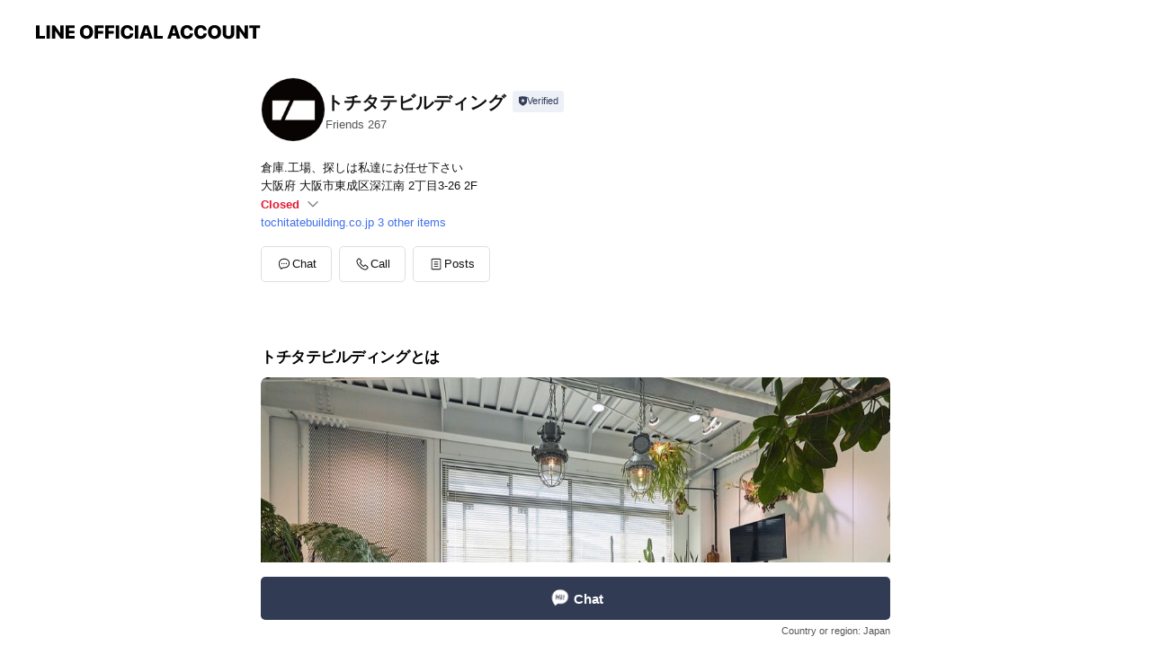

--- FILE ---
content_type: text/html; charset=utf-8
request_url: https://page.line.me/hsk8901j?openerPlatform=liff&openerKey=profileRecommend
body_size: 15504
content:
<!DOCTYPE html><html lang="en"><script id="oa-script-list" type="application/json">https://page.line-scdn.net/_next/static/chunks/pages/_app-04a59534f1b6ba96.js,https://page.line-scdn.net/_next/static/chunks/pages/%5BsearchId%5D-64515e177c06d1a4.js</script><head><meta charSet="UTF-8"/><meta name="viewport" content="width=device-width,initial-scale=1,minimum-scale=1,maximum-scale=1,user-scalable=no,viewport-fit=cover"/><link rel="apple-touch-icon" sizes="180x180" href="https://page.line-scdn.net/favicons/apple-touch-icon.png"/><link rel="icon" type="image/png" sizes="32x32" href="https://page.line-scdn.net/favicons/favicon-32x32.png"/><link rel="icon" type="image/png" sizes="16x16" href="https://page.line-scdn.net/favicons/favicon-16x16.png&quot;"/><link rel="mask-icon" href="https://page.line-scdn.net/favicons/safari-pinned-tab.svg" color="#4ecd00"/><link rel="shortcut icon" href="https://page.line-scdn.net/favicons/favicon.ico"/><meta name="theme-color" content="#ffffff"/><meta property="og:image" content="https://page-share.line.me//%40hsk8901j/global/og_image.png?ts=1768695124843"/><meta name="twitter:card" content="summary_large_image"/><link rel="stylesheet" href="https://unpkg.com/swiper@6.8.1/swiper-bundle.min.css"/><title>トチタテビルディング | LINE Official Account</title><meta property="og:title" content="トチタテビルディング | LINE Official Account"/><meta name="twitter:title" content="トチタテビルディング | LINE Official Account"/><link rel="canonical" href="https://page.line.me/hsk8901j"/><meta property="line:service_name" content="Official Account"/><meta property="line:sub_title_2" content="〒537-0002 大阪府 大阪市東成区深江南 2丁目3-26 2F"/><meta name="description" content="トチタテビルディング&#x27;s LINE official account profile page. Add them as a friend for the latest news."/><link rel="preload" as="image" href="https://oa-profile-media.line-scdn.net/0hMasLubjFEk5ONQMeqsptGRhqHD99V0tKKVIYeB5CDxVgYglzLjQeezBGEwU8eV1ILSNcUzRVRBURblV5FyQBVg0xDis4WA5nBzBeVB5FEC4GBBM/w240"/><meta name="next-head-count" content="19"/><link rel="preload" href="https://page.line-scdn.net/_next/static/css/6c56c7c442f9e637.css" as="style"/><link rel="stylesheet" href="https://page.line-scdn.net/_next/static/css/6c56c7c442f9e637.css" data-n-g=""/><link rel="preload" href="https://page.line-scdn.net/_next/static/css/32cf1b1e6f7e57c2.css" as="style"/><link rel="stylesheet" href="https://page.line-scdn.net/_next/static/css/32cf1b1e6f7e57c2.css" data-n-p=""/><noscript data-n-css=""></noscript><script defer="" nomodule="" src="https://page.line-scdn.net/_next/static/chunks/polyfills-c67a75d1b6f99dc8.js"></script><script src="https://page.line-scdn.net/_next/static/chunks/webpack-130e19885477412b.js" defer=""></script><script src="https://page.line-scdn.net/_next/static/chunks/framework-5d5971fdfab04833.js" defer=""></script><script src="https://page.line-scdn.net/_next/static/chunks/main-05d9c954f502a1b0.js" defer=""></script><script src="https://page.line-scdn.net/_next/static/chunks/e893f787-81841bf25f7a5b4d.js" defer=""></script><script src="https://page.line-scdn.net/_next/static/chunks/fd0ff8c8-d43e8626c80b2f59.js" defer=""></script><script src="https://page.line-scdn.net/_next/static/chunks/518-b33b01654ebc3704.js" defer=""></script><script src="https://page.line-scdn.net/_next/static/chunks/421-6db75eee1ddcc32a.js" defer=""></script><script src="https://page.line-scdn.net/_next/static/chunks/70-2befe84e3601a64e.js" defer=""></script><script src="https://page.line-scdn.net/_next/static/chunks/806-b648e1cb86c8d62b.js" defer=""></script><script src="https://page.line-scdn.net/_next/static/chunks/137-90ab3d3bd63e8e4a.js" defer=""></script><script src="https://page.line-scdn.net/_next/static/chunks/124-b469aeaada29d832.js" defer=""></script><script src="https://page.line-scdn.net/_next/static/chunks/423-d26e88c20d1ad3af.js" defer=""></script><script src="https://page.line-scdn.net/_next/static/chunks/913-0e0576b9d3accdb4.js" defer=""></script><script src="https://page.line-scdn.net/_next/static/chunks/741-3bb2a46e2bff1fe4.js" defer=""></script><script src="https://page.line-scdn.net/_next/static/wbE9r1btNEObkNSy-fn7d/_buildManifest.js" defer=""></script><script src="https://page.line-scdn.net/_next/static/wbE9r1btNEObkNSy-fn7d/_ssgManifest.js" defer=""></script></head><body class=""><div id="__next"><div class="wrap main" style="--profile-button-color:#323b54" data-background="false" data-theme="true" data-js-top="true"><header id="header" class="header header_web"><div class="header_wrap"><span class="header_logo"><svg xmlns="http://www.w3.org/2000/svg" fill="none" viewBox="0 0 250 17" class="header_logo_image" role="img" aria-label="LINE OFFICIAL ACCOUNT" title="LINE OFFICIAL ACCOUNT"><path fill="#000" d="M.118 16V1.204H3.88v11.771h6.121V16zm11.607 0V1.204h3.763V16zm6.009 0V1.204h3.189l5.916 8.541h.072V1.204h3.753V16h-3.158l-5.947-8.634h-.072V16zm15.176 0V1.204h10.14v3.025h-6.377V7.15h5.998v2.83h-5.998v2.994h6.378V16zm23.235.267c-4.491 0-7.3-2.943-7.3-7.66v-.02c0-4.707 2.83-7.65 7.3-7.65 4.502 0 7.311 2.943 7.311 7.65v.02c0 4.717-2.8 7.66-7.311 7.66m0-3.118c2.153 0 3.486-1.763 3.486-4.542v-.02c0-2.8-1.363-4.533-3.486-4.533-2.102 0-3.466 1.723-3.466 4.532v.02c0 2.81 1.354 4.543 3.466 4.543M65.291 16V1.204h10.07v3.025h-6.306v3.373h5.732v2.881h-5.732V16zm11.731 0V1.204h10.07v3.025h-6.307v3.373h5.732v2.881h-5.732V16zm11.73 0V1.204h3.764V16zm12.797.267c-4.44 0-7.198-2.84-7.198-7.67v-.01c0-4.83 2.779-7.65 7.198-7.65 3.866 0 6.542 2.481 6.676 5.793v.103h-3.62l-.021-.154c-.235-1.538-1.312-2.625-3.035-2.625-2.06 0-3.363 1.692-3.363 4.522v.01c0 2.861 1.313 4.563 3.374 4.563 1.63 0 2.789-1.015 3.045-2.666l.02-.112h3.62l-.01.112c-.133 3.312-2.84 5.784-6.686 5.784m8.47-.267V1.204h3.763V16zm5.189 0 4.983-14.796h4.604L129.778 16h-3.947l-.923-3.25h-4.83l-.923 3.25zm7.249-11.577-1.6 5.62h3.271l-1.599-5.62zM131.204 16V1.204h3.763v11.771h6.121V16zm14.868 0 4.983-14.796h4.604L160.643 16h-3.948l-.923-3.25h-4.83L150.02 16zm7.249-11.577-1.599 5.62h3.271l-1.6-5.62zm14.653 11.844c-4.44 0-7.198-2.84-7.198-7.67v-.01c0-4.83 2.779-7.65 7.198-7.65 3.866 0 6.542 2.481 6.675 5.793v.103h-3.619l-.021-.154c-.236-1.538-1.312-2.625-3.035-2.625-2.061 0-3.363 1.692-3.363 4.522v.01c0 2.861 1.312 4.563 3.373 4.563 1.631 0 2.789-1.015 3.046-2.666l.02-.112h3.62l-.01.112c-.134 3.312-2.841 5.784-6.686 5.784m15.258 0c-4.44 0-7.198-2.84-7.198-7.67v-.01c0-4.83 2.778-7.65 7.198-7.65 3.866 0 6.542 2.481 6.675 5.793v.103h-3.619l-.021-.154c-.236-1.538-1.312-2.625-3.035-2.625-2.061 0-3.363 1.692-3.363 4.522v.01c0 2.861 1.312 4.563 3.373 4.563 1.631 0 2.789-1.015 3.046-2.666l.02-.112h3.62l-.011.112c-.133 3.312-2.84 5.784-6.685 5.784m15.36 0c-4.491 0-7.3-2.943-7.3-7.66v-.02c0-4.707 2.83-7.65 7.3-7.65 4.502 0 7.311 2.943 7.311 7.65v.02c0 4.717-2.799 7.66-7.311 7.66m0-3.118c2.154 0 3.487-1.763 3.487-4.542v-.02c0-2.8-1.364-4.533-3.487-4.533-2.102 0-3.466 1.723-3.466 4.532v.02c0 2.81 1.354 4.543 3.466 4.543m15.514 3.118c-3.855 0-6.367-2.184-6.367-5.517V1.204h3.763v9.187c0 1.723.923 2.758 2.615 2.758 1.681 0 2.604-1.035 2.604-2.758V1.204h3.763v9.546c0 3.322-2.491 5.517-6.378 5.517M222.73 16V1.204h3.189l5.916 8.541h.072V1.204h3.753V16h-3.158l-5.947-8.634h-.072V16zm18.611 0V4.229h-4.081V1.204h11.915v3.025h-4.081V16z"></path></svg></span></div></header><div class="container"><div data-intersection-target="profileFace" class="_root_f63qr_2 _modeLiffApp_f63qr_155"><div class="_account_f63qr_11"><div class="_accountHead_f63qr_16"><div class="_accountHeadIcon_f63qr_22"><a class="_accountHeadIconLink_f63qr_31" href="/hsk8901j/profile/img"><div class="_root_19dwp_1"><img class="_thumbnailImage_19dwp_8" src="https://profile.line-scdn.net/0hUAS7-gsOCm5uTh1NLRN1OVILBAMZYAwmFnxDCxkdBw0WKxg5UC5CCkJJUVoXLRg-V38WDBxGUVZB/preview" alt="Show profile photo" width="70" height="70"/></div></a></div><div class="_accountHeadContents_f63qr_34"><h1 class="_accountHeadTitle_f63qr_37"><span class="_accountHeadTitleText_f63qr_51">トチタテビルディング</span><button type="button" class="_accountHeadBadge_f63qr_54" aria-label="Show account info"><span class="_root_4p75h_1 _typeCertified_4p75h_20"><span class="_icon_4p75h_17"><span role="img" aria-label="Verification status" class="la labs _iconImage_4p75h_17" style="width:11px;aspect-ratio:1;display:inline-grid;place-items:stretch"><svg xmlns="http://www.w3.org/2000/svg" data-laicon-version="10.2" viewBox="0 0 20 20" fill="currentColor"><g transform="translate(-2 -2)"><path d="M12 2.5c-3.7 0-6.7.7-7.8 1-.3.2-.5.5-.5.8v8.9c0 3.2 4.2 6.3 8 8.2.1 0 .2.1.3.1s.2 0 .3-.1c3.9-1.9 8-5 8-8.2V4.3c0-.3-.2-.6-.5-.7-1.1-.3-4.1-1.1-7.8-1.1zm0 4.2 1.2 2.7 2.7.3-1.9 2 .4 2.8-2.4-1.2-2.4 1.3.4-2.8-1.9-2 2.7-.3L12 6.7z"/></g></svg></span></span><span class="_label_4p75h_42">Verified</span></span></button></h1><div class="_accountHeadSubTexts_f63qr_58"><p class="_accountHeadSubText_f63qr_58">Friends<!-- --> <!-- -->267</p></div></div></div><div class="_accountInfo_f63qr_73"><p class="_accountInfoText_f63qr_85">倉庫.工場、探しは私達にお任せ下さい</p><p class="_accountInfoText_f63qr_85">大阪府 大阪市東成区深江南 2丁目3-26 2F</p><p class="_accountInfoWorking_f63qr_92"><button type="button"><span class="_accountInfoWorkingLabel_f63qr_95 _colorRed_f63qr_102">Closed</span><span role="img" aria-label="Expand" class="la lar _accountInfoWorkingIcon_f63qr_108" style="width:14px;aspect-ratio:1;color:#777;display:inline-grid;place-items:stretch"><svg xmlns="http://www.w3.org/2000/svg" data-laicon-version="15.0" viewBox="0 0 20 20" fill="currentColor"><g transform="translate(-2 -2)"><path d="m11.9998 14.56-7.03-7.03-1.273 1.274 8.303 8.302 8.302-8.303-1.273-1.272-7.029 7.029Z"/></g></svg></span></button></p><div class="_accountInfoWorkingOptions_f63qr_117"><div class="_accountInfoWorkingOptionsInner_f63qr_126"><div><p class="_root_m0rgx_1 _currentWeek_m0rgx_10"><span>Sun</span><span class="_time_m0rgx_15 _colorRed_m0rgx_15">Closed</span></p><p class="_root_m0rgx_1"><span>Mon</span><span class="_time_m0rgx_15">10:00 - 19:00</span></p><p class="_root_m0rgx_1"><span>Tue</span><span class="_time_m0rgx_15">10:00 - 19:00</span></p><p class="_root_m0rgx_1"><span>Wed</span><span class="_time_m0rgx_15">10:00 - 19:00</span></p><p class="_root_m0rgx_1"><span>Thu</span><span class="_time_m0rgx_15">10:00 - 19:00</span></p><p class="_root_m0rgx_1"><span>Fri</span><span class="_time_m0rgx_15">10:00 - 19:00</span></p><p class="_root_m0rgx_1"><span>Sat</span><span class="_time_m0rgx_15 _colorRed_m0rgx_15">Closed</span></p></div><p>平日10：00-19：00</p></div></div><p><a class="_accountInfoWebsiteLink_f63qr_137" href="http://tochitatebuilding.co.jp"><span class="_accountInfoWebsiteUrl_f63qr_141">tochitatebuilding.co.jp</span><span class="_accountInfoWebsiteCount_f63qr_147">3 other items</span></a></p></div><div class="_actionButtons_f63qr_152"><div><div class="_root_1nhde_1"><button type="button" class="_button_1nhde_9"><span class="_icon_1nhde_31"><span role="img" class="la lar" style="width:14px;aspect-ratio:1;display:inline-grid;place-items:stretch"><svg xmlns="http://www.w3.org/2000/svg" data-laicon-version="15.0" viewBox="0 0 20 20" fill="currentColor"><g transform="translate(-2 -2)"><path d="M11.8722 10.2255a.9.9 0 1 0 0 1.8.9.9 0 0 0 0-1.8Zm-3.5386 0a.9.9 0 1 0 0 1.8.9.9 0 0 0 0-1.8Zm7.0767 0a.9.9 0 1 0 0 1.8.9.9 0 0 0 0-1.8Z"/><path d="M6.5966 6.374c-1.256 1.2676-1.988 3.1338-1.988 5.5207 0 2.8387 1.6621 5.3506 2.8876 6.8107.6247-.8619 1.6496-1.7438 3.2265-1.7444h.0015l2.2892-.0098h.0028c3.4682 0 6.2909-2.8223 6.2909-6.2904 0-1.9386-.7072-3.4895-1.9291-4.5632C16.1475 5.0163 14.3376 4.37 12.0582 4.37c-2.3602 0-4.2063.7369-5.4616 2.004Zm-.9235-.915C7.2185 3.8991 9.4223 3.07 12.0582 3.07c2.5189 0 4.6585.7159 6.1779 2.051 1.5279 1.3427 2.371 3.2622 2.371 5.5398 0 4.1857-3.4041 7.5896-7.5894 7.5904h-.0015l-2.2892.0098h-.0028c-1.33 0-2.114.9634-2.5516 1.8265l-.4192.8269-.6345-.676c-1.2252-1.3055-3.8103-4.4963-3.8103-8.3437 0-2.6555.8198-4.8767 2.3645-6.4358Z"/></g></svg></span></span><span class="_label_1nhde_14">Chat</span></button></div><div class="_root_1nhde_1"><button type="button" class="_button_1nhde_9"><span class="_icon_1nhde_31"><span role="img" class="la lar" style="width:14px;aspect-ratio:1;display:inline-grid;place-items:stretch"><svg xmlns="http://www.w3.org/2000/svg" data-laicon-version="15.0" viewBox="0 0 20 20" fill="currentColor"><g transform="translate(-2 -2)"><path d="m7.2948 4.362 2.555 2.888a.137.137 0 0 1-.005.188l-1.771 1.771a.723.723 0 0 0-.183.316.8889.8889 0 0 0-.031.215 1.42 1.42 0 0 0 .038.351c.052.23.16.51.333.836.348.654.995 1.551 2.143 2.699 1.148 1.148 2.045 1.795 2.7 2.144.325.173.605.28.835.332.113.025.233.042.351.038a.8881.8881 0 0 0 .215-.031.7244.7244 0 0 0 .316-.183l1.771-1.772a.1367.1367 0 0 1 .188-.005l2.889 2.556a.9241.9241 0 0 1 .04 1.346l-1.5 1.5c-.11.11-.4.28-.93.358-.516.076-1.21.058-2.06-.153-1.7-.422-4.002-1.608-6.67-4.276-2.667-2.667-3.853-4.97-4.275-6.668-.21-.851-.23-1.545-.153-2.06.079-.53.248-.821.358-.93l1.5-1.501a.9239.9239 0 0 1 1.346.04v.001Zm.973-.862a2.224 2.224 0 0 0-3.238-.099l-1.5 1.5c-.376.377-.623.97-.725 1.66-.104.707-.068 1.573.178 2.564.492 1.982 1.827 4.484 4.618 7.274 2.79 2.791 5.292 4.126 7.275 4.618.99.246 1.856.282 2.563.178.69-.102 1.283-.349 1.66-.725l1.5-1.5a2.2247 2.2247 0 0 0 .4408-2.5167 2.2252 2.2252 0 0 0-.5398-.7213l-2.889-2.557a1.4369 1.4369 0 0 0-1.968.06l-1.565 1.565a2.7941 2.7941 0 0 1-.393-.177c-.509-.27-1.305-.828-2.392-1.915-1.087-1.088-1.644-1.883-1.915-2.392a2.6894 2.6894 0 0 1-.177-.393l1.564-1.565c.537-.537.563-1.4.06-1.968L8.2678 3.5Z"/></g></svg></span></span><span class="_label_1nhde_14">Call</span></button></div><div class="_root_1nhde_1"><a role="button" href="https://line.me/R/home/public/main?id=hsk8901j&amp;utm_source=businessprofile&amp;utm_medium=action_btn" class="_button_1nhde_9"><span class="_icon_1nhde_31"><span role="img" class="la lar" style="width:14px;aspect-ratio:1;display:inline-grid;place-items:stretch"><svg xmlns="http://www.w3.org/2000/svg" data-laicon-version="15.0" viewBox="0 0 20 20" fill="currentColor"><g transform="translate(-2 -2)"><path d="M6.0001 4.5104a.35.35 0 0 0-.35.35v14.2792a.35.35 0 0 0 .35.35h12a.35.35 0 0 0 .35-.35V4.8604a.35.35 0 0 0-.35-.35h-12Zm-1.65.35c0-.9112.7387-1.65 1.65-1.65h12c.9113 0 1.65.7388 1.65 1.65v14.2792c0 .9113-.7387 1.65-1.65 1.65h-12c-.9113 0-1.65-.7387-1.65-1.65V4.8604Z"/><path d="M15.0534 12.65H8.9468v-1.3h6.1066v1.3Zm0-3.3413H8.9468v-1.3h6.1066v1.3Zm0 6.6827H8.9468v-1.3h6.1066v1.3Z"/></g></svg></span></span><span class="_label_1nhde_14">Posts</span></a></div></div></div></div></div><div class="content"><div class="ldsg-tab plugin_tab" data-flexible="flexible" style="--tab-indicator-position:0px;--tab-indicator-width:0px" id="tablist"><div class="tab-content"><div class="tab-content-inner"><div class="tab-list" role="tablist"><a aria-selected="true" role="tab" class="tab-list-item" tabindex="0"><span class="text">トチタテビルディングとは</span></a><a aria-selected="false" role="tab" class="tab-list-item"><span class="text">Social media</span></a><a aria-selected="false" role="tab" class="tab-list-item"><span class="text">Basic info</span></a><a aria-selected="false" role="tab" class="tab-list-item"><span class="text">You might like</span></a></div><div class="tab-indicator"></div></div></div></div><section class="section section_text" id="plugin-signboard-77910645038747" data-js-plugin="signboard"><h2 class="title_section" data-testid="plugin-header"><span class="title">トチタテビルディングとは</span></h2><div class="text_plugin"><div class="text_plugin_image"><picture class="picture"><source media="(min-width: 360px)" srcSet="https://oa-profile-media.line-scdn.net/0hMasLubjFEk5ONQMeqsptGRhqHD99V0tKKVIYeB5CDxVgYglzLjQeezBGEwU8eV1ILSNcUzRVRBURblV5FyQBVg0xDis4WA5nBzBeVB5FEC4GBBM/w960?0"/><img class="image" alt="" src="https://oa-profile-media.line-scdn.net/0hMasLubjFEk5ONQMeqsptGRhqHD99V0tKKVIYeB5CDxVgYglzLjQeezBGEwU8eV1ILSNcUzRVRBURblV5FyQBVg0xDis4WA5nBzBeVB5FEC4GBBM/w720?0"/></picture></div><div class="text_plugin_desc"><div class="text_area"><p class="text">私達トチタテビルディングは、事業用物件に特化した不動産会社です。 貸倉庫、貸工場、物流センターなど 事業用物件をお探しの方は弊社にお任せ下さい。<br/>また空き倉庫などでお困りのオーナー様も是非テナント探しはトチタテビルディングにお任せ下さい。</p></div></div></div></section><section class="section section_sns" id="plugin-social-media-1555662513449456" data-js-plugin="socialMedia"><h2 class="title_section" data-testid="plugin-header"><span class="title">Social media</span></h2><div class="sns_plugin"><p class="text">Follow us on social media</p><div class="sns_area"><a target="_blank" rel="noopener noreferrer ugc nofollow" href="https://x.com/tochitatebuild?s=11" class="link link_x" data-testid="twitter"><span class="icon"><svg width="20" height="20" viewBox="0 0 20 20" fill="none" xmlns="http://www.w3.org/2000/svg"><g clip-path="url(#clip0_8430_55724)"><path d="M11.19 9.04l4.653-5.29H14.74L10.7 8.343 7.471 3.75H3.75l4.88 6.946-4.88 5.548h1.103l4.267-4.851 3.408 4.85h3.722L11.189 9.04zm-1.511 1.717l-.495-.691L5.25 4.562h1.694l3.175 4.442.494.691 4.127 5.774h-1.693l-3.368-4.711z" fill="#fff"></path></g><defs><clipPath id="clip0_8430_55724"><path fill="#fff" transform="translate(3.75 3.75)" d="M0 0h12.5v12.5H0z"></path></clipPath></defs></svg></span></a><a target="_blank" rel="noopener noreferrer ugc nofollow" href="https://www.facebook.com/share/cRtkPcbUuHNC7ZZP/?mibextid=LQQJ4d" class="link link_facebook" data-testid="facebook"><span class="icon"><svg xmlns="http://www.w3.org/2000/svg" data-laicon-version="5.9" viewBox="0 0 24 24"><path d="M21 12c0-4.95-4.05-9-9-9s-9 4.05-9 9c0 4.5 3.263 8.212 7.537 8.887v-6.3h-2.25V12h2.25V9.975c0-2.25 1.35-3.487 3.375-3.487 1.013 0 2.025.224 2.025.224v2.25h-1.124c-1.126 0-1.463.675-1.463 1.35V12h2.475l-.45 2.588h-2.137V21A9.08 9.08 0 0021 12z" fill="#fff"></path></svg></span></a></div></div></section><section class="section section_info" id="plugin-information-3602352" data-js-plugin="information"><h2 class="title_section" data-testid="plugin-header"><span class="title">Basic info</span></h2><div class="basic_info_item info_time"><i class="icon"><svg width="19" height="19" viewBox="0 0 19 19" fill="none" xmlns="http://www.w3.org/2000/svg"><path fill-rule="evenodd" clip-rule="evenodd" d="M9.5 2.177a7.323 7.323 0 100 14.646 7.323 7.323 0 000-14.646zm0 1.03a6.294 6.294 0 110 12.587 6.294 6.294 0 010-12.588zm.514 5.996v-3.73H8.985v4.324l2.79 1.612.515-.892-2.276-1.314z" fill="#000"></path></svg></i><div class="title"><span class="title_s">Sun</span><span class="con_s">Closed</span></div><p class="memo">平日10：00-19：00</p><ul class="lst_week"><li><span class="title_s">Sun</span><span class="con_s">Closed</span></li><li><span class="title_s">Mon</span><span class="con_s">10:00 - 19:00</span></li><li><span class="title_s">Tue</span><span class="con_s">10:00 - 19:00</span></li><li><span class="title_s">Wed</span><span class="con_s">10:00 - 19:00</span></li><li><span class="title_s">Thu</span><span class="con_s">10:00 - 19:00</span></li><li><span class="title_s">Fri</span><span class="con_s">10:00 - 19:00</span></li><li><span class="title_s">Sat</span><span class="con_s">Closed</span></li></ul></div><div class="basic_info_item info_tel is_selectable"><i class="icon"><svg width="19" height="19" viewBox="0 0 19 19" fill="none" xmlns="http://www.w3.org/2000/svg"><path fill-rule="evenodd" clip-rule="evenodd" d="M2.816 3.858L4.004 2.67a1.76 1.76 0 012.564.079l2.024 2.286a1.14 1.14 0 01-.048 1.559L7.306 7.832l.014.04c.02.052.045.11.075.173l.051.1c.266.499.762 1.137 1.517 1.892.754.755 1.393 1.25 1.893 1.516.103.055.194.097.271.126l.04.014 1.239-1.238a1.138 1.138 0 011.465-.121l.093.074 2.287 2.024a1.76 1.76 0 01.078 2.563l-1.188 1.188c-1.477 1.478-5.367.513-9.102-3.222-3.735-3.735-4.7-7.625-3.223-9.103zm5.005 1.86L5.797 3.43a.731.731 0 00-1.065-.033L3.544 4.586c-.31.31-.445 1.226-.162 2.367.393 1.582 1.49 3.386 3.385 5.28 1.894 1.894 3.697 2.992 5.28 3.384 1.14.284 2.057.148 2.367-.162l1.187-1.187a.731.731 0 00-.032-1.065l-2.287-2.024a.109.109 0 00-.148.004l-1.403 1.402c-.517.518-1.887-.21-3.496-1.82l-.158-.16c-1.499-1.54-2.164-2.837-1.663-3.337l1.402-1.402a.108.108 0 00.005-.149z" fill="#000"></path></svg></i><a class="link" href="#"><span>06-6975-7780</span></a></div><div class="basic_info_item info_url is_selectable"><i class="icon"><svg width="19" height="19" viewBox="0 0 19 19" fill="none" xmlns="http://www.w3.org/2000/svg"><path fill-rule="evenodd" clip-rule="evenodd" d="M9.5 2.18a7.32 7.32 0 100 14.64 7.32 7.32 0 000-14.64zM3.452 7.766A6.294 6.294 0 003.21 9.5c0 .602.084 1.184.242 1.736H6.32A17.222 17.222 0 016.234 9.5c0-.597.03-1.178.086-1.735H3.452zm.396-1.029H6.46c.224-1.303.607-2.422 1.11-3.225a6.309 6.309 0 00-3.722 3.225zm3.51 1.03a15.745 15.745 0 000 3.47h4.284a15.749 15.749 0 000-3.47H7.358zm4.131-1.03H7.511C7.903 4.64 8.707 3.21 9.5 3.21c.793 0 1.597 1.43 1.99 3.526zm1.19 1.03a17.21 17.21 0 010 3.47h2.869A6.292 6.292 0 0015.79 9.5c0-.602-.084-1.184-.242-1.735H12.68zm2.473-1.03H12.54c-.224-1.303-.607-2.422-1.11-3.225a6.308 6.308 0 013.722 3.225zM7.57 15.489a6.309 6.309 0 01-3.722-3.224H6.46c.224 1.303.607 2.421 1.11 3.224zm1.929.301c-.793 0-1.596-1.43-1.99-3.525h3.98c-.394 2.095-1.197 3.525-1.99 3.525zm1.93-.301c.503-.803.886-1.921 1.11-3.224h2.612a6.309 6.309 0 01-3.723 3.224z" fill="#000"></path></svg></i><a class="account_info_website_link" href="http://tochitatebuilding.co.jp"><span class="account_info_website_url">tochitatebuilding.co.jp</span><span class="account_info_website_count">3 other items</span></a></div><div class="basic_info_item info_facility"><i class="icon"><svg width="19" height="19" viewBox="0 0 19 19" fill="none" xmlns="http://www.w3.org/2000/svg"><path fill-rule="evenodd" clip-rule="evenodd" d="M9.5 2.178a7.322 7.322 0 100 14.644 7.322 7.322 0 000-14.644zm0 1.03a6.293 6.293 0 110 12.585 6.293 6.293 0 010-12.586zm.515 2.791v4.413h-1.03V5.999h1.03zm-.51 5.651a.66.66 0 100 1.321.66.66 0 000-1.321z" fill="#000"></path></svg></i>Parking available</div><div class="basic_info_item place_map" data-js-access="true"><div class="map_area"><a target="_blank" rel="noopener" href="https://www.google.com/maps/search/?api=1&amp;query=34.6723855%2C135.558881"><img src="https://maps.googleapis.com/maps/api/staticmap?key=AIzaSyCmbTfxB3uMZpzVX9NYKqByC1RRi2jIjf0&amp;channel=Line_Account&amp;scale=2&amp;size=400x200&amp;center=34.6724855%2C135.558881&amp;markers=scale%3A2%7Cicon%3Ahttps%3A%2F%2Fpage.line-scdn.net%2F_%2Fimages%2FmapPin.v1.png%7C34.6723855%2C135.558881&amp;language=en&amp;region=&amp;signature=CQHnE8VTLuULcVdPG0vYGQ7PUdY%3D" alt=""/></a></div><div class="map_text"><i class="icon"><svg width="19" height="19" viewBox="0 0 19 19" fill="none" xmlns="http://www.w3.org/2000/svg"><path fill-rule="evenodd" clip-rule="evenodd" d="M9.731 1.864l-.23-.004a6.308 6.308 0 00-4.853 2.266c-2.155 2.565-1.9 6.433.515 8.857a210.37 210.37 0 013.774 3.911.772.772 0 001.13 0l.942-.996a182.663 182.663 0 012.829-2.916c2.413-2.422 2.67-6.29.515-8.855a6.308 6.308 0 00-4.622-2.263zm-.23 1.026a5.28 5.28 0 014.064 1.9c1.805 2.147 1.588 5.413-.456 7.466l-.452.456a209.82 209.82 0 00-2.87 2.98l-.285.3-1.247-1.31a176.87 176.87 0 00-2.363-2.425c-2.045-2.053-2.261-5.32-.456-7.468a5.28 5.28 0 014.064-1.9zm0 3.289a2.004 2.004 0 100 4.008 2.004 2.004 0 000-4.008zm0 1.029a.975.975 0 110 1.95.975.975 0 010-1.95z" fill="#000"></path></svg></i><div class="map_title_area"><strong class="map_title">〒537-0002 大阪府 大阪市東成区深江南 2丁目3-26 2F</strong><button type="button" class="button_copy" aria-label="Copy"><i class="icon_copy"><svg width="16" height="16" xmlns="http://www.w3.org/2000/svg" data-laicon-version="15" viewBox="0 0 24 24"><path d="M3.2 3.05a.65.65 0 01.65-.65h12.99a.65.65 0 01.65.65V6.5h-1.3V3.7H4.5v13.28H7v1.3H3.85a.65.65 0 01-.65-.65V3.05z"></path><path d="M6.52 6.36a.65.65 0 01.65-.65h12.98a.65.65 0 01.65.65V17.5l-4.1 4.1H7.17a.65.65 0 01-.65-.65V6.36zm1.3.65V20.3h8.34l3.34-3.34V7.01H7.82z"></path><path d="M14.13 10.19H9.6v-1.3h4.53v1.3zm0 2.2H9.6v-1.3h4.53v1.3zm1.27 3.81h5.4v1.3h-4.1v4.1h-1.3v-5.4z"></path></svg></i></button></div><div class="map_address">深江橋駅, 新深江駅</div></div></div></section><section class="section section_recommend" id="plugin-recommendation-RecommendationPlugin" data-js-plugin="recommendation"><a target="_self" rel="noopener" href="https://liff.line.me/1654867680-wGKa63aV/?utm_source=oaprofile&amp;utm_medium=recommend" class="link"><h2 class="title_section" data-testid="plugin-header"><span class="title">You might like</span><span class="text_more">See more</span></h2></a><section class="RecommendationPlugin_subSection__nWfpQ"><h3 class="RecommendationPlugin_subTitle__EGDML">Accounts others are viewing</h3><div class="swiper-container"><div class="swiper-wrapper"><div class="swiper-slide"><div class="recommend_list"><div class="recommend_item" id="recommend-item-1"><a target="_self" rel="noopener" href="https://page.line.me/kei7510h?openerPlatform=liff&amp;openerKey=profileRecommend" class="link"><div class="thumb"><img src="https://profile.line-scdn.net/0hUEy2dZYUCmpESydZTi91PXgOBAczZQwiPCwWWDUcAV07eRluLHkVCGdJAQhofkluL3lCBWVPXV88/preview" class="image" alt=""/></div><div class="info"><strong class="info_name"><i class="icon_certified"></i>tanpikai</strong><div class="info_detail"><span class="friend">333 friends</span></div><div class="common_label"><strong class="label"><i class="icon"><svg width="12" height="12" viewBox="0 0 12 12" fill="none" xmlns="http://www.w3.org/2000/svg"><path fill-rule="evenodd" clip-rule="evenodd" d="M1.675 2.925v6.033h.926l.923-.923.923.923h5.878V2.925H4.447l-.923.923-.923-.923h-.926zm-.85-.154c0-.384.312-.696.696-.696h1.432l.571.571.572-.571h6.383c.385 0 .696.312.696.696v6.341a.696.696 0 01-.696.696H4.096l-.572-.571-.571.571H1.52a.696.696 0 01-.696-.696V2.771z" fill="#777"></path><path fill-rule="evenodd" clip-rule="evenodd" d="M3.025 4.909v-.65h1v.65h-1zm0 1.357v-.65h1v.65h-1zm0 1.358v-.65h1v.65h-1z" fill="#777"></path></svg></i><span class="text">Coupons</span></strong><strong class="label"><i class="icon"><svg width="13" height="12" viewBox="0 0 13 12" fill="none" xmlns="http://www.w3.org/2000/svg"><path fill-rule="evenodd" clip-rule="evenodd" d="M11.1 2.14H2.7a.576.576 0 00-.575.576v6.568c0 .317.258.575.575.575h8.4a.576.576 0 00.575-.575V2.716a.576.576 0 00-.575-.575zm-.076 2.407V9.21h-8.25V4.547h8.25zm0-.65V2.791h-8.25v1.106h8.25z" fill="#777"></path><path d="M11.024 9.209v.1h.1v-.1h-.1zm0-4.662h.1v-.1h-.1v.1zM2.774 9.21h-.1v.1h.1v-.1zm0-4.662v-.1h-.1v.1h.1zm8.25-.65v.1h.1v-.1h-.1zm0-1.106h.1v-.1h-.1v.1zm-8.25 0v-.1h-.1v.1h.1zm0 1.106h-.1v.1h.1v-.1zM2.7 2.241h8.4v-.2H2.7v.2zm-.475.475c0-.262.213-.475.475-.475v-.2a.676.676 0 00-.675.675h.2zm0 6.568V2.716h-.2v6.568h.2zm.475.475a.476.476 0 01-.475-.475h-.2c0 .372.303.675.675.675v-.2zm8.4 0H2.7v.2h8.4v-.2zm.475-.475a.476.476 0 01-.475.475v.2a.676.676 0 00.675-.675h-.2zm0-6.568v6.568h.2V2.716h-.2zM11.1 2.24c.262 0 .475.213.475.475h.2a.676.676 0 00-.675-.675v.2zm.024 6.968V4.547h-.2V9.21h.2zm-8.35.1h8.25v-.2h-8.25v.2zm-.1-4.762V9.21h.2V4.547h-.2zm8.35-.1h-8.25v.2h8.25v-.2zm.1-.55V2.791h-.2v1.106h.2zm-.1-1.206h-8.25v.2h8.25v-.2zm-8.35.1v1.106h.2V2.791h-.2zm.1 1.206h8.25v-.2h-8.25v.2zm6.467 2.227l-.296.853-.904.019.72.545-.261.865.741-.516.742.516-.262-.865.72-.545-.903-.019-.297-.853z" fill="#777"></path></svg></i><span class="text">Reward card</span></strong></div></div></a></div><div class="recommend_item" id="recommend-item-2"><a target="_self" rel="noopener" href="https://page.line.me/269qtmyx?openerPlatform=liff&amp;openerKey=profileRecommend" class="link"><div class="thumb"><img src="https://profile.line-scdn.net/0hIZ7M-lLCFnUKNAMgR-ZpIjZxGBh9GhA9clMKRCZjTUZwUFl2N1oNECZgS00jBVEgZgALGn9jTUMm/preview" class="image" alt=""/></div><div class="info"><strong class="info_name"><i class="icon_certified"></i>アビックスインポート東大阪</strong><div class="info_detail"><span class="friend">626 friends</span></div></div></a></div><div class="recommend_item" id="recommend-item-3"><a target="_self" rel="noopener" href="https://page.line.me/931xrcaz?openerPlatform=liff&amp;openerKey=profileRecommend" class="link"><div class="thumb"><img src="https://profile.line-scdn.net/0h0gnQx7Tqb0hTKHGA4EwQH29tYSUkBmkAK0Z1JiYsOX1_HXpMb0gke359ZXgsESwca0wmJyYpNi8u/preview" class="image" alt=""/></div><div class="info"><strong class="info_name"><i class="icon_certified"></i>株式会社JPC</strong><div class="info_detail"><span class="friend">269 friends</span></div></div></a></div></div></div><div class="swiper-slide"><div class="recommend_list"><div class="recommend_item" id="recommend-item-4"><a target="_self" rel="noopener" href="https://page.line.me/gas1963g?openerPlatform=liff&amp;openerKey=profileRecommend" class="link"><div class="thumb"><img src="https://profile.line-scdn.net/0h5Vb344yfanlfSnRASMwVLmMPZBQoZGwxJyUlTXNOYUpzeXl6ZC52Sn5DZkogLysmMSVyHCgaYExw/preview" class="image" alt=""/></div><div class="info"><strong class="info_name"><i class="icon_certified"></i>大剛　株式会社Daigou</strong><div class="info_detail"><span class="friend">454 friends</span></div></div></a></div><div class="recommend_item" id="recommend-item-5"><a target="_self" rel="noopener" href="https://page.line.me/340ixget?openerPlatform=liff&amp;openerKey=profileRecommend" class="link"><div class="thumb"><img src="https://profile.line-scdn.net/0hZCZPpxlYBWxnKRTPIKN6O1tsCwEQBwMkHx1JA0YgXloZEUQyWU8dA0MtWAlCTRE7X0cdAkZ6DA5M/preview" class="image" alt=""/></div><div class="info"><strong class="info_name"><i class="icon_certified"></i>行政書士みやた事務所</strong><div class="info_detail"><span class="friend">114 friends</span></div></div></a></div><div class="recommend_item" id="recommend-item-6"><a target="_self" rel="noopener" href="https://page.line.me/wlv1649d?openerPlatform=liff&amp;openerKey=profileRecommend" class="link"><div class="thumb"><img src="https://profile.line-scdn.net/0heI9JdfILOmYEMxK_DqVFMTh2NAtzHTwufF1wBiU2Z195ASplOFYiUiExZwF5VypnPQclBXQ3MQR8/preview" class="image" alt=""/></div><div class="info"><strong class="info_name"><i class="icon_certified"></i>ボートフロー</strong><div class="info_detail"><span class="friend">214 friends</span></div></div></a></div></div></div><div class="swiper-slide"><div class="recommend_list"><div class="recommend_item" id="recommend-item-7"><a target="_self" rel="noopener" href="https://page.line.me/vtr1503x?openerPlatform=liff&amp;openerKey=profileRecommend" class="link"><div class="thumb"><img src="https://profile.line-scdn.net/0hjm1n8ujRNUIMFxgRkYdKFTBSOy97OTMKdHd-d3lEb3QlcCYSNiJ5JXkVPiJyJnccOHkucXsTPnci/preview" class="image" alt=""/></div><div class="info"><strong class="info_name"><i class="icon_certified"></i>サンワールド株式会社</strong><div class="info_detail"><span class="friend">573 friends</span></div><div class="common_label"><strong class="label"><i class="icon"><svg width="12" height="12" viewBox="0 0 12 12" fill="none" xmlns="http://www.w3.org/2000/svg"><path fill-rule="evenodd" clip-rule="evenodd" d="M1.675 2.925v6.033h.926l.923-.923.923.923h5.878V2.925H4.447l-.923.923-.923-.923h-.926zm-.85-.154c0-.384.312-.696.696-.696h1.432l.571.571.572-.571h6.383c.385 0 .696.312.696.696v6.341a.696.696 0 01-.696.696H4.096l-.572-.571-.571.571H1.52a.696.696 0 01-.696-.696V2.771z" fill="#777"></path><path fill-rule="evenodd" clip-rule="evenodd" d="M3.025 4.909v-.65h1v.65h-1zm0 1.357v-.65h1v.65h-1zm0 1.358v-.65h1v.65h-1z" fill="#777"></path></svg></i><span class="text">Coupons</span></strong></div></div></a></div><div class="recommend_item" id="recommend-item-8"><a target="_self" rel="noopener" href="https://page.line.me/262ntiig?openerPlatform=liff&amp;openerKey=profileRecommend" class="link"><div class="thumb"><img src="https://profile.line-scdn.net/0hr2rU8QIqLR1PLD9N-vZSSnNpI3A4AitVNx8xeGksdy5rHGxCe00ycmoqIyxjFGxMIE81Lm4lICUw/preview" class="image" alt=""/></div><div class="info"><strong class="info_name"><i class="icon_certified"></i>HAZIME PLANNING</strong><div class="info_detail"><span class="friend">198 friends</span></div></div></a></div><div class="recommend_item" id="recommend-item-9"><a target="_self" rel="noopener" href="https://page.line.me/998fxytg?openerPlatform=liff&amp;openerKey=profileRecommend" class="link"><div class="thumb"><img src="https://profile.line-scdn.net/0hsDDR2t-DLGt5Kz2Jj8NTPEVuIgYOBSojAUhjDFsqcFldE21uF09kCAl7dw4EHmJpTU9mXQ8tIg9X/preview" class="image" alt=""/></div><div class="info"><strong class="info_name"><i class="icon_certified"></i>DREAM JOB JAPAN</strong><div class="info_detail"><span class="friend">3,688 friends</span></div></div></a></div></div></div><div class="swiper-slide"><div class="recommend_list"><div class="recommend_item" id="recommend-item-10"><a target="_self" rel="noopener" href="https://page.line.me/414darqf?openerPlatform=liff&amp;openerKey=profileRecommend" class="link"><div class="thumb"><img src="https://profile.line-scdn.net/0hF703arK1GRgNSgzlhrhmTzEPF3V6ZB9QdSVWdn0YRione1pNMSlVLHtOFCAmL1lIMn8Cei5MEyh0/preview" class="image" alt=""/></div><div class="info"><strong class="info_name"><i class="icon_certified"></i>大黒屋 質上本町店</strong><div class="info_detail"><span class="friend">471 friends</span></div></div></a></div><div class="recommend_item" id="recommend-item-11"><a target="_self" rel="noopener" href="https://page.line.me/183dtnzm?openerPlatform=liff&amp;openerKey=profileRecommend" class="link"><div class="thumb"><img src="https://profile.line-scdn.net/0h_xlUUiyaAFdRLBSNApJ_AG1pDjomAgYfKR5KYSEoDGUuSUQGZEobNnQqXzJ_HUEFbElHZnV-Wm8v/preview" class="image" alt=""/></div><div class="info"><strong class="info_name"><i class="icon_certified"></i>LUXRES@</strong><div class="info_detail"><span class="friend">377 friends</span></div></div></a></div><div class="recommend_item" id="recommend-item-12"><a target="_self" rel="noopener" href="https://page.line.me/821jdbnb?openerPlatform=liff&amp;openerKey=profileRecommend" class="link"><div class="thumb"><img src="https://profile.line-scdn.net/0hk8RsZxQQNBdvCiZlUPpLQFNPOnoYJDJfF259eEhaanVLO3ATAWV5IxgMbSBDMiRIV2gpcUpdP3QS/preview" class="image" alt=""/></div><div class="info"><strong class="info_name"><i class="icon_certified"></i>システムレンタカー</strong><div class="info_detail"><span class="friend">196 friends</span></div></div></a></div></div></div><div class="swiper-slide"><div class="recommend_list"><div class="recommend_item" id="recommend-item-13"><a target="_self" rel="noopener" href="https://page.line.me/737ybufj?openerPlatform=liff&amp;openerKey=profileRecommend" class="link"><div class="thumb"><img src="https://profile.line-scdn.net/0hgTLoqzQUOHtxFi_mSdFHLE1TNhYGOD4zCXZzHlZDbk9cdHYkTyN-GVRBMRteLy94GHh2GlMeYRtf/preview" class="image" alt=""/></div><div class="info"><strong class="info_name"><i class="icon_certified"></i>佐川急便</strong><div class="info_detail"><span class="friend">36,739,205 friends</span></div></div></a></div><div class="recommend_item" id="recommend-item-14"><a target="_self" rel="noopener" href="https://page.line.me/243yutff?openerPlatform=liff&amp;openerKey=profileRecommend" class="link"><div class="thumb"><img src="https://profile.line-scdn.net/0hKrVHLZVtFF1rMQOuHRNrCld0GjAcHxIVE14Ib0g5TmwVAAcNV1YIPkc0HT9CAAEOB14OaR00GT0T/preview" class="image" alt=""/></div><div class="info"><strong class="info_name"><i class="icon_certified"></i>大黒屋ブランド館 心斎橋店</strong><div class="info_detail"><span class="friend">2,145 friends</span></div></div></a></div><div class="recommend_item" id="recommend-item-15"><a target="_self" rel="noopener" href="https://page.line.me/086hxvgs?openerPlatform=liff&amp;openerKey=profileRecommend" class="link"><div class="thumb"><img src="https://profile.line-scdn.net/0hQcISn3YNDkx0KhzRpMpxG0hvACEDBAgEDE4Vfll5WXRRT0kYHR9GflJ-AHtaGEATTBlHflV-VXoK/preview" class="image" alt=""/></div><div class="info"><strong class="info_name"><i class="icon_certified"></i>郵便局　[eお届け通知]</strong><div class="info_detail"><span class="friend">25,079,732 friends</span></div></div></a></div></div></div><div class="swiper-slide"><div class="recommend_list"><div class="recommend_item" id="recommend-item-16"><a target="_self" rel="noopener" href="https://page.line.me/752xhppa?openerPlatform=liff&amp;openerKey=profileRecommend" class="link"><div class="thumb"><img src="https://profile.line-scdn.net/0hQkdN2X_oDkRZNyP4pNBxE2VyACkuGQgMIQQVcns0AHV2UE4RMAJFdS40VCN1UxsVbFNHKnU1AHF8/preview" class="image" alt=""/></div><div class="info"><strong class="info_name"><i class="icon_premium"></i>郵便局［ぽすくま］</strong><div class="info_detail"><span class="friend">31,034,926 friends</span></div><div class="common_label"><strong class="label"><i class="icon"><svg width="12" height="12" viewBox="0 0 12 12" fill="none" xmlns="http://www.w3.org/2000/svg"><path fill-rule="evenodd" clip-rule="evenodd" d="M1.675 2.925v6.033h.926l.923-.923.923.923h5.878V2.925H4.447l-.923.923-.923-.923h-.926zm-.85-.154c0-.384.312-.696.696-.696h1.432l.571.571.572-.571h6.383c.385 0 .696.312.696.696v6.341a.696.696 0 01-.696.696H4.096l-.572-.571-.571.571H1.52a.696.696 0 01-.696-.696V2.771z" fill="#777"></path><path fill-rule="evenodd" clip-rule="evenodd" d="M3.025 4.909v-.65h1v.65h-1zm0 1.357v-.65h1v.65h-1zm0 1.358v-.65h1v.65h-1z" fill="#777"></path></svg></i><span class="text">Coupons</span></strong><strong class="label"><i class="icon"><svg width="13" height="12" viewBox="0 0 13 12" fill="none" xmlns="http://www.w3.org/2000/svg"><path fill-rule="evenodd" clip-rule="evenodd" d="M11.1 2.14H2.7a.576.576 0 00-.575.576v6.568c0 .317.258.575.575.575h8.4a.576.576 0 00.575-.575V2.716a.576.576 0 00-.575-.575zm-.076 2.407V9.21h-8.25V4.547h8.25zm0-.65V2.791h-8.25v1.106h8.25z" fill="#777"></path><path d="M11.024 9.209v.1h.1v-.1h-.1zm0-4.662h.1v-.1h-.1v.1zM2.774 9.21h-.1v.1h.1v-.1zm0-4.662v-.1h-.1v.1h.1zm8.25-.65v.1h.1v-.1h-.1zm0-1.106h.1v-.1h-.1v.1zm-8.25 0v-.1h-.1v.1h.1zm0 1.106h-.1v.1h.1v-.1zM2.7 2.241h8.4v-.2H2.7v.2zm-.475.475c0-.262.213-.475.475-.475v-.2a.676.676 0 00-.675.675h.2zm0 6.568V2.716h-.2v6.568h.2zm.475.475a.476.476 0 01-.475-.475h-.2c0 .372.303.675.675.675v-.2zm8.4 0H2.7v.2h8.4v-.2zm.475-.475a.476.476 0 01-.475.475v.2a.676.676 0 00.675-.675h-.2zm0-6.568v6.568h.2V2.716h-.2zM11.1 2.24c.262 0 .475.213.475.475h.2a.676.676 0 00-.675-.675v.2zm.024 6.968V4.547h-.2V9.21h.2zm-8.35.1h8.25v-.2h-8.25v.2zm-.1-4.762V9.21h.2V4.547h-.2zm8.35-.1h-8.25v.2h8.25v-.2zm.1-.55V2.791h-.2v1.106h.2zm-.1-1.206h-8.25v.2h8.25v-.2zm-8.35.1v1.106h.2V2.791h-.2zm.1 1.206h8.25v-.2h-8.25v.2zm6.467 2.227l-.296.853-.904.019.72.545-.261.865.741-.516.742.516-.262-.865.72-.545-.903-.019-.297-.853z" fill="#777"></path></svg></i><span class="text">Reward card</span></strong></div></div></a></div><div class="recommend_item" id="recommend-item-17"><a target="_self" rel="noopener" href="https://page.line.me/297yntmd?openerPlatform=liff&amp;openerKey=profileRecommend" class="link"><div class="thumb"><img src="https://profile.line-scdn.net/0h9cvocvf4ZkxLFnEPESsZG3dTaCE8OGAEM3coK2wfaHViLnMdIHMoKW4WaitkdnYTcSUseDwebH9l/preview" class="image" alt=""/></div><div class="info"><strong class="info_name"><i class="icon_premium"></i>カメラのキタムラ・スタジオマリオ</strong><div class="info_detail"><span class="friend">3,834,311 friends</span></div></div></a></div><div class="recommend_item" id="recommend-item-18"><a target="_self" rel="noopener" href="https://page.line.me/573pigfg?openerPlatform=liff&amp;openerKey=profileRecommend" class="link"><div class="thumb"><img src="https://profile.line-scdn.net/0hfjY4EYAoOUVkTRCYLCpGElgINygTYz8NHC8kKhUZb3QafilDC3h2c0caMyUbdX9AXy1wKkRNZXIe/preview" class="image" alt=""/></div><div class="info"><strong class="info_name"><i class="icon_certified"></i>SUNVISION</strong><div class="info_detail"><span class="friend">827 friends</span></div></div></a></div></div></div><div class="swiper-slide"><div class="recommend_list"><div class="recommend_item" id="recommend-item-19"><a target="_self" rel="noopener" href="https://page.line.me/834cnprd?openerPlatform=liff&amp;openerKey=profileRecommend" class="link"><div class="thumb"><img src="https://profile.line-scdn.net/0hGG4x81H0GGgJAQz21ydnPzVEFgV-Lx4gcWAEXitUElsjM1g6MjIECiUJFA0tYlo_Zm4HXCwBQFwt/preview" class="image" alt=""/></div><div class="info"><strong class="info_name"><i class="icon_certified"></i>大黒屋ブランド館 心斎橋大丸前店</strong><div class="info_detail"><span class="friend">1,054 friends</span></div></div></a></div><div class="recommend_item" id="recommend-item-20"><a target="_self" rel="noopener" href="https://page.line.me/216cbhnv?openerPlatform=liff&amp;openerKey=profileRecommend" class="link"><div class="thumb"><img src="https://profile.line-scdn.net/0haXcmpWg1PndeFC20J_xBIGJRMBopOjg_JnF2Fy5HM0VwJnApYCFwGXIQNEFxIHFyayYhEywXYEJx/preview" class="image" alt=""/></div><div class="info"><strong class="info_name"><i class="icon_certified"></i>月ヶ瀬カントリークラブ</strong><div class="info_detail"><span class="friend">1,173 friends</span></div></div></a></div><div class="recommend_item" id="recommend-item-21"><a target="_self" rel="noopener" href="https://page.line.me/588crmpy?openerPlatform=liff&amp;openerKey=profileRecommend" class="link"><div class="thumb"><img src="https://profile.line-scdn.net/0hByAukz88HVZ8DDdm6iliAUBJEzsLIhseBD5ROVoMQ2BUO1gJQGoGZF0JFzNXNV8AQWlRM1FcQDME/preview" class="image" alt=""/></div><div class="info"><strong class="info_name"><i class="icon_premium"></i>食べログ</strong><div class="info_detail"><span class="friend">4,439,077 friends</span></div></div></a></div></div></div><div class="button_more" slot="wrapper-end"><a target="_self" rel="noopener" href="https://liff.line.me/1654867680-wGKa63aV/?utm_source=oaprofile&amp;utm_medium=recommend" class="link"><i class="icon_more"></i>See more</a></div></div></div></section></section><div class="go_top"><a class="btn_top"><span class="icon"><svg xmlns="http://www.w3.org/2000/svg" width="10" height="11" viewBox="0 0 10 11"><g fill="#111"><path d="M1.464 6.55L.05 5.136 5 .186 6.414 1.6z"></path><path d="M9.95 5.136L5 .186 3.586 1.6l4.95 4.95z"></path><path d="M6 1.507H4v9.259h2z"></path></g></svg></span><span class="text">Top</span></a></div></div></div><div id="footer" class="footer"><div class="account_info"><span class="text">@hsk8901j</span></div><div class="provider_info"><span class="text">© LY Corporation</span><div class="link_group"><a data-testid="link-with-next" class="link" href="/hsk8901j/report">Report</a><a target="_self" rel="noopener" href="https://liff.line.me/1654867680-wGKa63aV/?utm_source=LINE&amp;utm_medium=referral&amp;utm_campaign=oa_profile_footer" class="link">Other official accounts</a></div></div></div><div class="floating_bar is_active"><div class="floating_button is_active"><a target="_blank" rel="noopener" data-js-chat-button="true" class="button_profile"><button type="button" class="button button_chat"><div class="button_content"><i class="icon"><svg xmlns="http://www.w3.org/2000/svg" width="39" height="38" viewBox="0 0 39 38"><path fill="#3C3E43" d="M24.89 19.19a1.38 1.38 0 11-.003-2.76 1.38 1.38 0 01.004 2.76m-5.425 0a1.38 1.38 0 110-2.76 1.38 1.38 0 010 2.76m-5.426 0a1.38 1.38 0 110-2.76 1.38 1.38 0 010 2.76m5.71-13.73c-8.534 0-13.415 5.697-13.415 13.532 0 7.834 6.935 13.875 6.935 13.875s1.08-4.113 4.435-4.113c1.163 0 2.147-.016 3.514-.016 6.428 0 11.64-5.211 11.64-11.638 0-6.428-4.573-11.64-13.108-11.64"></path></svg><svg width="20" height="20" viewBox="0 0 20 20" fill="none" xmlns="http://www.w3.org/2000/svg"><path fill-rule="evenodd" clip-rule="evenodd" d="M2.792 9.92c0-4.468 2.862-7.355 7.291-7.355 4.329 0 7.124 2.483 7.124 6.326a6.332 6.332 0 01-6.325 6.325l-1.908.008c-1.122 0-1.777.828-2.129 1.522l-.348.689-.53-.563c-1.185-1.264-3.175-3.847-3.175-6.953zm5.845 1.537h.834V7.024h-.834v1.8H7.084V7.046h-.833v4.434h.833V9.658h1.553v1.8zm4.071-4.405h.834v2.968h-.834V7.053zm-2.09 4.395h.833V8.48h-.834v2.967zm.424-3.311a.542.542 0 110-1.083.542.542 0 010 1.083zm1.541 2.77a.542.542 0 101.084 0 .542.542 0 00-1.084 0z" fill="#fff"></path></svg></i><span class="text">Chat</span></div></button></a></div><div class="region_area">Country or region:<!-- --> <!-- -->Japan</div></div></div></div><script src="https://static.line-scdn.net/liff/edge/versions/2.27.1/sdk.js"></script><script src="https://static.line-scdn.net/uts/edge/stable/uts.js"></script><script id="__NEXT_DATA__" type="application/json">{"props":{"pageProps":{"initialDataString":"{\"lang\":\"en\",\"origin\":\"web\",\"opener\":{},\"device\":\"Desktop\",\"lineAppVersion\":\"\",\"requestedSearchId\":\"hsk8901j\",\"openQrModal\":false,\"isBusinessAccountLineMeDomain\":false,\"account\":{\"accountInfo\":{\"id\":\"3602352\",\"provider\":{\"isCertificated\":false,\"name\":\"tochitatebuilding\"},\"countryCode\":\"JP\",\"managingCountryCode\":\"JP\",\"basicSearchId\":\"@hsk8901j\",\"subPageId\":\"77895938832436\",\"profileConfig\":{\"activateSearchId\":true,\"activateFollowerCount\":false},\"shareInfoImage\":\"https://page-share.line.me//%40hsk8901j/global/og_image.png?ts=1768695124843\",\"friendCount\":267},\"profile\":{\"type\":\"basic\",\"name\":\"トチタテビルディング\",\"badgeType\":\"certified\",\"profileImg\":{\"original\":\"https://profile.line-scdn.net/0hUAS7-gsOCm5uTh1NLRN1OVILBAMZYAwmFnxDCxkdBw0WKxg5UC5CCkJJUVoXLRg-V38WDBxGUVZB\",\"thumbs\":{\"xSmall\":\"https://profile.line-scdn.net/0hUAS7-gsOCm5uTh1NLRN1OVILBAMZYAwmFnxDCxkdBw0WKxg5UC5CCkJJUVoXLRg-V38WDBxGUVZB/preview\",\"small\":\"https://profile.line-scdn.net/0hUAS7-gsOCm5uTh1NLRN1OVILBAMZYAwmFnxDCxkdBw0WKxg5UC5CCkJJUVoXLRg-V38WDBxGUVZB/preview\",\"mid\":\"https://profile.line-scdn.net/0hUAS7-gsOCm5uTh1NLRN1OVILBAMZYAwmFnxDCxkdBw0WKxg5UC5CCkJJUVoXLRg-V38WDBxGUVZB/preview\",\"large\":\"https://profile.line-scdn.net/0hUAS7-gsOCm5uTh1NLRN1OVILBAMZYAwmFnxDCxkdBw0WKxg5UC5CCkJJUVoXLRg-V38WDBxGUVZB/preview\",\"xLarge\":\"https://profile.line-scdn.net/0hUAS7-gsOCm5uTh1NLRN1OVILBAMZYAwmFnxDCxkdBw0WKxg5UC5CCkJJUVoXLRg-V38WDBxGUVZB/preview\",\"xxLarge\":\"https://profile.line-scdn.net/0hUAS7-gsOCm5uTh1NLRN1OVILBAMZYAwmFnxDCxkdBw0WKxg5UC5CCkJJUVoXLRg-V38WDBxGUVZB/preview\"}},\"btnList\":[{\"type\":\"chat\",\"color\":\"#3c3e43\",\"chatReplyTimeDisplay\":false},{\"type\":\"call\",\"color\":\"#3c3e43\",\"callType\":\"phone\",\"tel\":\"06-6975-7780\"},{\"type\":\"home\",\"color\":\"#3c3e43\"}],\"buttonColor\":\"#323b54\",\"info\":{\"statusMsg\":\"倉庫.工場、探しは私達にお任せ下さい\",\"basicInfo\":{\"description\":null,\"id\":\"3602352\"}},\"oaCallable\":true,\"floatingBarMessageList\":[],\"actionButtonServiceUrls\":[{\"buttonType\":\"HOME\",\"url\":\"https://line.me/R/home/public/main?id=hsk8901j\"}],\"displayInformation\":{\"workingTime\":null,\"budget\":null,\"callType\":null,\"oaCallable\":false,\"oaCallAnyway\":false,\"tel\":null,\"website\":null,\"address\":null,\"newAddress\":{\"postalCode\":\"5370002\",\"provinceName\":\"大阪府\",\"cityName\":\"大阪市東成区深江南\",\"baseAddress\":\"2丁目3-26 2F\",\"detailAddress\":null,\"lat\":34.6723855,\"lng\":135.558881},\"oldAddressDeprecated\":true}},\"pluginList\":[{\"type\":\"signboard\",\"id\":\"77910645038747\",\"title\":\"トチタテビルディングとは\",\"content\":{\"item\":{\"type\":\"photo\",\"title\":\"トチタテビルディングとは\",\"body\":\"私達トチタテビルディングは、事業用物件に特化した不動産会社です。 貸倉庫、貸工場、物流センターなど 事業用物件をお探しの方は弊社にお任せ下さい。\u003cbr\u003eまた空き倉庫などでお困りのオーナー様も是非テナント探しはトチタテビルディングにお任せ下さい。\",\"img\":{\"original\":\"https://oa-profile-media.line-scdn.net/0hMasLubjFEk5ONQMeqsptGRhqHD99V0tKKVIYeB5CDxVgYglzLjQeezBGEwU8eV1ILSNcUzRVRBURblV5FyQBVg0xDis4WA5nBzBeVB5FEC4GBBM\",\"thumbs\":{\"xSmall\":\"https://oa-profile-media.line-scdn.net/0hMasLubjFEk5ONQMeqsptGRhqHD99V0tKKVIYeB5CDxVgYglzLjQeezBGEwU8eV1ILSNcUzRVRBURblV5FyQBVg0xDis4WA5nBzBeVB5FEC4GBBM/w120\",\"small\":\"https://oa-profile-media.line-scdn.net/0hMasLubjFEk5ONQMeqsptGRhqHD99V0tKKVIYeB5CDxVgYglzLjQeezBGEwU8eV1ILSNcUzRVRBURblV5FyQBVg0xDis4WA5nBzBeVB5FEC4GBBM/w240\",\"mid\":\"https://oa-profile-media.line-scdn.net/0hMasLubjFEk5ONQMeqsptGRhqHD99V0tKKVIYeB5CDxVgYglzLjQeezBGEwU8eV1ILSNcUzRVRBURblV5FyQBVg0xDis4WA5nBzBeVB5FEC4GBBM/w480\",\"large\":\"https://oa-profile-media.line-scdn.net/0hMasLubjFEk5ONQMeqsptGRhqHD99V0tKKVIYeB5CDxVgYglzLjQeezBGEwU8eV1ILSNcUzRVRBURblV5FyQBVg0xDis4WA5nBzBeVB5FEC4GBBM/w720\",\"xLarge\":\"https://oa-profile-media.line-scdn.net/0hMasLubjFEk5ONQMeqsptGRhqHD99V0tKKVIYeB5CDxVgYglzLjQeezBGEwU8eV1ILSNcUzRVRBURblV5FyQBVg0xDis4WA5nBzBeVB5FEC4GBBM/w960\",\"xxLarge\":\"https://oa-profile-media.line-scdn.net/0hMasLubjFEk5ONQMeqsptGRhqHD99V0tKKVIYeB5CDxVgYglzLjQeezBGEwU8eV1ILSNcUzRVRBURblV5FyQBVg0xDis4WA5nBzBeVB5FEC4GBBM/w2400\"}}}}},{\"type\":\"socialMedia\",\"id\":\"1555662513449456\",\"content\":{\"itemList\":[{\"type\":\"socialMedia\",\"id\":\"1555671086606834\",\"linkUrl\":\"https://x.com/tochitatebuild?s=11\",\"socialMediaType\":\"twitter\"},{\"type\":\"socialMedia\",\"id\":\"1555671086606835\",\"linkUrl\":\"https://www.facebook.com/share/cRtkPcbUuHNC7ZZP/?mibextid=LQQJ4d\",\"socialMediaType\":\"facebook\"}]}},{\"type\":\"information\",\"id\":\"3602352\",\"content\":{\"currentWorkingTime\":{\"dayOfWeek\":\"Sunday\",\"salesType\":\"holiday\"},\"workingTimes\":[{\"dayOfWeek\":\"Sunday\",\"salesType\":\"holiday\"},{\"dayOfWeek\":\"Monday\",\"salesType\":\"onSale\",\"salesTimeText\":\"10:00 - 19:00\"},{\"dayOfWeek\":\"Tuesday\",\"salesType\":\"onSale\",\"salesTimeText\":\"10:00 - 19:00\"},{\"dayOfWeek\":\"Wednesday\",\"salesType\":\"onSale\",\"salesTimeText\":\"10:00 - 19:00\"},{\"dayOfWeek\":\"Thursday\",\"salesType\":\"onSale\",\"salesTimeText\":\"10:00 - 19:00\"},{\"dayOfWeek\":\"Friday\",\"salesType\":\"onSale\",\"salesTimeText\":\"10:00 - 19:00\"},{\"dayOfWeek\":\"Saturday\",\"salesType\":\"holiday\"}],\"businessHours\":{\"0\":[],\"1\":[{\"start\":{\"hour\":10,\"minute\":0},\"end\":{\"hour\":19,\"minute\":0}}],\"2\":[{\"start\":{\"hour\":10,\"minute\":0},\"end\":{\"hour\":19,\"minute\":0}}],\"3\":[{\"start\":{\"hour\":10,\"minute\":0},\"end\":{\"hour\":19,\"minute\":0}}],\"4\":[{\"start\":{\"hour\":10,\"minute\":0},\"end\":{\"hour\":19,\"minute\":0}}],\"5\":[{\"start\":{\"hour\":10,\"minute\":0},\"end\":{\"hour\":19,\"minute\":0}}],\"6\":[]},\"businessHoursMemo\":\"平日10：00-19：00\",\"callType\":\"phone\",\"oaCallable\":true,\"tel\":\"06-6975-7780\",\"webSites\":{\"items\":[{\"title\":\"WebSite\",\"url\":\"http://tochitatebuilding.co.jp\"},{\"title\":\"WebSite\",\"url\":\"http://sokokojosearch.jp\"},{\"title\":\"WebSite\",\"url\":\"https://urisokokojosearch.jp\"},{\"title\":\"WebSite\",\"url\":\"http://tochitatebuilding.co.jp\"}]},\"facilities\":{\"seatCount\":0,\"hasPrivateRoom\":false,\"hasWiFi\":false,\"hasParkingLot\":true,\"hasSmokingArea\":false,\"smokingFree\":false,\"hasOutlet\":false},\"access\":{\"nearestStationList\":[\"深江橋駅\",\"新深江駅\"],\"address\":{\"postalCode\":\"5370002\",\"detail\":\"大阪府 大阪市東成区深江南 2丁目3-26 2F\"},\"coordinates\":{\"lat\":34.6723855,\"lng\":135.558881},\"mapUrl\":\"https://maps.googleapis.com/maps/api/staticmap?key=AIzaSyCmbTfxB3uMZpzVX9NYKqByC1RRi2jIjf0\u0026channel=Line_Account\u0026scale=2\u0026size=400x200\u0026center=34.6724855%2C135.558881\u0026markers=scale%3A2%7Cicon%3Ahttps%3A%2F%2Fpage.line-scdn.net%2F_%2Fimages%2FmapPin.v1.png%7C34.6723855%2C135.558881\u0026language=en\u0026region=\u0026signature=CQHnE8VTLuULcVdPG0vYGQ7PUdY%3D\"}}},{\"type\":\"recommendation\",\"id\":\"RecommendationPlugin\",\"content\":{\"i2i\":{\"itemList\":[{\"accountId\":\"kei7510h\",\"name\":\"tanpikai\",\"img\":{\"original\":\"https://profile.line-scdn.net/0hUEy2dZYUCmpESydZTi91PXgOBAczZQwiPCwWWDUcAV07eRluLHkVCGdJAQhofkluL3lCBWVPXV88\",\"thumbs\":{\"xSmall\":\"https://profile.line-scdn.net/0hUEy2dZYUCmpESydZTi91PXgOBAczZQwiPCwWWDUcAV07eRluLHkVCGdJAQhofkluL3lCBWVPXV88/preview\",\"small\":\"https://profile.line-scdn.net/0hUEy2dZYUCmpESydZTi91PXgOBAczZQwiPCwWWDUcAV07eRluLHkVCGdJAQhofkluL3lCBWVPXV88/preview\",\"mid\":\"https://profile.line-scdn.net/0hUEy2dZYUCmpESydZTi91PXgOBAczZQwiPCwWWDUcAV07eRluLHkVCGdJAQhofkluL3lCBWVPXV88/preview\",\"large\":\"https://profile.line-scdn.net/0hUEy2dZYUCmpESydZTi91PXgOBAczZQwiPCwWWDUcAV07eRluLHkVCGdJAQhofkluL3lCBWVPXV88/preview\",\"xLarge\":\"https://profile.line-scdn.net/0hUEy2dZYUCmpESydZTi91PXgOBAczZQwiPCwWWDUcAV07eRluLHkVCGdJAQhofkluL3lCBWVPXV88/preview\",\"xxLarge\":\"https://profile.line-scdn.net/0hUEy2dZYUCmpESydZTi91PXgOBAczZQwiPCwWWDUcAV07eRluLHkVCGdJAQhofkluL3lCBWVPXV88/preview\"}},\"badgeType\":\"certified\",\"friendCount\":333,\"pluginIconList\":[\"coupon\",\"rewardCard\"]},{\"accountId\":\"269qtmyx\",\"name\":\"アビックスインポート東大阪\",\"img\":{\"original\":\"https://profile.line-scdn.net/0hIZ7M-lLCFnUKNAMgR-ZpIjZxGBh9GhA9clMKRCZjTUZwUFl2N1oNECZgS00jBVEgZgALGn9jTUMm\",\"thumbs\":{\"xSmall\":\"https://profile.line-scdn.net/0hIZ7M-lLCFnUKNAMgR-ZpIjZxGBh9GhA9clMKRCZjTUZwUFl2N1oNECZgS00jBVEgZgALGn9jTUMm/preview\",\"small\":\"https://profile.line-scdn.net/0hIZ7M-lLCFnUKNAMgR-ZpIjZxGBh9GhA9clMKRCZjTUZwUFl2N1oNECZgS00jBVEgZgALGn9jTUMm/preview\",\"mid\":\"https://profile.line-scdn.net/0hIZ7M-lLCFnUKNAMgR-ZpIjZxGBh9GhA9clMKRCZjTUZwUFl2N1oNECZgS00jBVEgZgALGn9jTUMm/preview\",\"large\":\"https://profile.line-scdn.net/0hIZ7M-lLCFnUKNAMgR-ZpIjZxGBh9GhA9clMKRCZjTUZwUFl2N1oNECZgS00jBVEgZgALGn9jTUMm/preview\",\"xLarge\":\"https://profile.line-scdn.net/0hIZ7M-lLCFnUKNAMgR-ZpIjZxGBh9GhA9clMKRCZjTUZwUFl2N1oNECZgS00jBVEgZgALGn9jTUMm/preview\",\"xxLarge\":\"https://profile.line-scdn.net/0hIZ7M-lLCFnUKNAMgR-ZpIjZxGBh9GhA9clMKRCZjTUZwUFl2N1oNECZgS00jBVEgZgALGn9jTUMm/preview\"}},\"badgeType\":\"certified\",\"friendCount\":626,\"pluginIconList\":[]},{\"accountId\":\"931xrcaz\",\"name\":\"株式会社JPC\",\"img\":{\"original\":\"https://profile.line-scdn.net/0h0gnQx7Tqb0hTKHGA4EwQH29tYSUkBmkAK0Z1JiYsOX1_HXpMb0gke359ZXgsESwca0wmJyYpNi8u\",\"thumbs\":{\"xSmall\":\"https://profile.line-scdn.net/0h0gnQx7Tqb0hTKHGA4EwQH29tYSUkBmkAK0Z1JiYsOX1_HXpMb0gke359ZXgsESwca0wmJyYpNi8u/preview\",\"small\":\"https://profile.line-scdn.net/0h0gnQx7Tqb0hTKHGA4EwQH29tYSUkBmkAK0Z1JiYsOX1_HXpMb0gke359ZXgsESwca0wmJyYpNi8u/preview\",\"mid\":\"https://profile.line-scdn.net/0h0gnQx7Tqb0hTKHGA4EwQH29tYSUkBmkAK0Z1JiYsOX1_HXpMb0gke359ZXgsESwca0wmJyYpNi8u/preview\",\"large\":\"https://profile.line-scdn.net/0h0gnQx7Tqb0hTKHGA4EwQH29tYSUkBmkAK0Z1JiYsOX1_HXpMb0gke359ZXgsESwca0wmJyYpNi8u/preview\",\"xLarge\":\"https://profile.line-scdn.net/0h0gnQx7Tqb0hTKHGA4EwQH29tYSUkBmkAK0Z1JiYsOX1_HXpMb0gke359ZXgsESwca0wmJyYpNi8u/preview\",\"xxLarge\":\"https://profile.line-scdn.net/0h0gnQx7Tqb0hTKHGA4EwQH29tYSUkBmkAK0Z1JiYsOX1_HXpMb0gke359ZXgsESwca0wmJyYpNi8u/preview\"}},\"badgeType\":\"certified\",\"friendCount\":269,\"pluginIconList\":[]},{\"accountId\":\"gas1963g\",\"name\":\"大剛　株式会社Daigou\",\"img\":{\"original\":\"https://profile.line-scdn.net/0h5Vb344yfanlfSnRASMwVLmMPZBQoZGwxJyUlTXNOYUpzeXl6ZC52Sn5DZkogLysmMSVyHCgaYExw\",\"thumbs\":{\"xSmall\":\"https://profile.line-scdn.net/0h5Vb344yfanlfSnRASMwVLmMPZBQoZGwxJyUlTXNOYUpzeXl6ZC52Sn5DZkogLysmMSVyHCgaYExw/preview\",\"small\":\"https://profile.line-scdn.net/0h5Vb344yfanlfSnRASMwVLmMPZBQoZGwxJyUlTXNOYUpzeXl6ZC52Sn5DZkogLysmMSVyHCgaYExw/preview\",\"mid\":\"https://profile.line-scdn.net/0h5Vb344yfanlfSnRASMwVLmMPZBQoZGwxJyUlTXNOYUpzeXl6ZC52Sn5DZkogLysmMSVyHCgaYExw/preview\",\"large\":\"https://profile.line-scdn.net/0h5Vb344yfanlfSnRASMwVLmMPZBQoZGwxJyUlTXNOYUpzeXl6ZC52Sn5DZkogLysmMSVyHCgaYExw/preview\",\"xLarge\":\"https://profile.line-scdn.net/0h5Vb344yfanlfSnRASMwVLmMPZBQoZGwxJyUlTXNOYUpzeXl6ZC52Sn5DZkogLysmMSVyHCgaYExw/preview\",\"xxLarge\":\"https://profile.line-scdn.net/0h5Vb344yfanlfSnRASMwVLmMPZBQoZGwxJyUlTXNOYUpzeXl6ZC52Sn5DZkogLysmMSVyHCgaYExw/preview\"}},\"badgeType\":\"certified\",\"friendCount\":454,\"pluginIconList\":[]},{\"accountId\":\"340ixget\",\"name\":\"行政書士みやた事務所\",\"img\":{\"original\":\"https://profile.line-scdn.net/0hZCZPpxlYBWxnKRTPIKN6O1tsCwEQBwMkHx1JA0YgXloZEUQyWU8dA0MtWAlCTRE7X0cdAkZ6DA5M\",\"thumbs\":{\"xSmall\":\"https://profile.line-scdn.net/0hZCZPpxlYBWxnKRTPIKN6O1tsCwEQBwMkHx1JA0YgXloZEUQyWU8dA0MtWAlCTRE7X0cdAkZ6DA5M/preview\",\"small\":\"https://profile.line-scdn.net/0hZCZPpxlYBWxnKRTPIKN6O1tsCwEQBwMkHx1JA0YgXloZEUQyWU8dA0MtWAlCTRE7X0cdAkZ6DA5M/preview\",\"mid\":\"https://profile.line-scdn.net/0hZCZPpxlYBWxnKRTPIKN6O1tsCwEQBwMkHx1JA0YgXloZEUQyWU8dA0MtWAlCTRE7X0cdAkZ6DA5M/preview\",\"large\":\"https://profile.line-scdn.net/0hZCZPpxlYBWxnKRTPIKN6O1tsCwEQBwMkHx1JA0YgXloZEUQyWU8dA0MtWAlCTRE7X0cdAkZ6DA5M/preview\",\"xLarge\":\"https://profile.line-scdn.net/0hZCZPpxlYBWxnKRTPIKN6O1tsCwEQBwMkHx1JA0YgXloZEUQyWU8dA0MtWAlCTRE7X0cdAkZ6DA5M/preview\",\"xxLarge\":\"https://profile.line-scdn.net/0hZCZPpxlYBWxnKRTPIKN6O1tsCwEQBwMkHx1JA0YgXloZEUQyWU8dA0MtWAlCTRE7X0cdAkZ6DA5M/preview\"}},\"badgeType\":\"certified\",\"friendCount\":114,\"pluginIconList\":[]},{\"accountId\":\"wlv1649d\",\"name\":\"ボートフロー\",\"img\":{\"original\":\"https://profile.line-scdn.net/0heI9JdfILOmYEMxK_DqVFMTh2NAtzHTwufF1wBiU2Z195ASplOFYiUiExZwF5VypnPQclBXQ3MQR8\",\"thumbs\":{\"xSmall\":\"https://profile.line-scdn.net/0heI9JdfILOmYEMxK_DqVFMTh2NAtzHTwufF1wBiU2Z195ASplOFYiUiExZwF5VypnPQclBXQ3MQR8/preview\",\"small\":\"https://profile.line-scdn.net/0heI9JdfILOmYEMxK_DqVFMTh2NAtzHTwufF1wBiU2Z195ASplOFYiUiExZwF5VypnPQclBXQ3MQR8/preview\",\"mid\":\"https://profile.line-scdn.net/0heI9JdfILOmYEMxK_DqVFMTh2NAtzHTwufF1wBiU2Z195ASplOFYiUiExZwF5VypnPQclBXQ3MQR8/preview\",\"large\":\"https://profile.line-scdn.net/0heI9JdfILOmYEMxK_DqVFMTh2NAtzHTwufF1wBiU2Z195ASplOFYiUiExZwF5VypnPQclBXQ3MQR8/preview\",\"xLarge\":\"https://profile.line-scdn.net/0heI9JdfILOmYEMxK_DqVFMTh2NAtzHTwufF1wBiU2Z195ASplOFYiUiExZwF5VypnPQclBXQ3MQR8/preview\",\"xxLarge\":\"https://profile.line-scdn.net/0heI9JdfILOmYEMxK_DqVFMTh2NAtzHTwufF1wBiU2Z195ASplOFYiUiExZwF5VypnPQclBXQ3MQR8/preview\"}},\"badgeType\":\"certified\",\"friendCount\":214,\"pluginIconList\":[]},{\"accountId\":\"vtr1503x\",\"name\":\"サンワールド株式会社\",\"img\":{\"original\":\"https://profile.line-scdn.net/0hjm1n8ujRNUIMFxgRkYdKFTBSOy97OTMKdHd-d3lEb3QlcCYSNiJ5JXkVPiJyJnccOHkucXsTPnci\",\"thumbs\":{\"xSmall\":\"https://profile.line-scdn.net/0hjm1n8ujRNUIMFxgRkYdKFTBSOy97OTMKdHd-d3lEb3QlcCYSNiJ5JXkVPiJyJnccOHkucXsTPnci/preview\",\"small\":\"https://profile.line-scdn.net/0hjm1n8ujRNUIMFxgRkYdKFTBSOy97OTMKdHd-d3lEb3QlcCYSNiJ5JXkVPiJyJnccOHkucXsTPnci/preview\",\"mid\":\"https://profile.line-scdn.net/0hjm1n8ujRNUIMFxgRkYdKFTBSOy97OTMKdHd-d3lEb3QlcCYSNiJ5JXkVPiJyJnccOHkucXsTPnci/preview\",\"large\":\"https://profile.line-scdn.net/0hjm1n8ujRNUIMFxgRkYdKFTBSOy97OTMKdHd-d3lEb3QlcCYSNiJ5JXkVPiJyJnccOHkucXsTPnci/preview\",\"xLarge\":\"https://profile.line-scdn.net/0hjm1n8ujRNUIMFxgRkYdKFTBSOy97OTMKdHd-d3lEb3QlcCYSNiJ5JXkVPiJyJnccOHkucXsTPnci/preview\",\"xxLarge\":\"https://profile.line-scdn.net/0hjm1n8ujRNUIMFxgRkYdKFTBSOy97OTMKdHd-d3lEb3QlcCYSNiJ5JXkVPiJyJnccOHkucXsTPnci/preview\"}},\"badgeType\":\"certified\",\"friendCount\":573,\"pluginIconList\":[\"coupon\"]},{\"accountId\":\"262ntiig\",\"name\":\"HAZIME PLANNING\",\"img\":{\"original\":\"https://profile.line-scdn.net/0hr2rU8QIqLR1PLD9N-vZSSnNpI3A4AitVNx8xeGksdy5rHGxCe00ycmoqIyxjFGxMIE81Lm4lICUw\",\"thumbs\":{\"xSmall\":\"https://profile.line-scdn.net/0hr2rU8QIqLR1PLD9N-vZSSnNpI3A4AitVNx8xeGksdy5rHGxCe00ycmoqIyxjFGxMIE81Lm4lICUw/preview\",\"small\":\"https://profile.line-scdn.net/0hr2rU8QIqLR1PLD9N-vZSSnNpI3A4AitVNx8xeGksdy5rHGxCe00ycmoqIyxjFGxMIE81Lm4lICUw/preview\",\"mid\":\"https://profile.line-scdn.net/0hr2rU8QIqLR1PLD9N-vZSSnNpI3A4AitVNx8xeGksdy5rHGxCe00ycmoqIyxjFGxMIE81Lm4lICUw/preview\",\"large\":\"https://profile.line-scdn.net/0hr2rU8QIqLR1PLD9N-vZSSnNpI3A4AitVNx8xeGksdy5rHGxCe00ycmoqIyxjFGxMIE81Lm4lICUw/preview\",\"xLarge\":\"https://profile.line-scdn.net/0hr2rU8QIqLR1PLD9N-vZSSnNpI3A4AitVNx8xeGksdy5rHGxCe00ycmoqIyxjFGxMIE81Lm4lICUw/preview\",\"xxLarge\":\"https://profile.line-scdn.net/0hr2rU8QIqLR1PLD9N-vZSSnNpI3A4AitVNx8xeGksdy5rHGxCe00ycmoqIyxjFGxMIE81Lm4lICUw/preview\"}},\"badgeType\":\"certified\",\"friendCount\":198,\"pluginIconList\":[]},{\"accountId\":\"998fxytg\",\"name\":\"DREAM JOB JAPAN\",\"img\":{\"original\":\"https://profile.line-scdn.net/0hsDDR2t-DLGt5Kz2Jj8NTPEVuIgYOBSojAUhjDFsqcFldE21uF09kCAl7dw4EHmJpTU9mXQ8tIg9X\",\"thumbs\":{\"xSmall\":\"https://profile.line-scdn.net/0hsDDR2t-DLGt5Kz2Jj8NTPEVuIgYOBSojAUhjDFsqcFldE21uF09kCAl7dw4EHmJpTU9mXQ8tIg9X/preview\",\"small\":\"https://profile.line-scdn.net/0hsDDR2t-DLGt5Kz2Jj8NTPEVuIgYOBSojAUhjDFsqcFldE21uF09kCAl7dw4EHmJpTU9mXQ8tIg9X/preview\",\"mid\":\"https://profile.line-scdn.net/0hsDDR2t-DLGt5Kz2Jj8NTPEVuIgYOBSojAUhjDFsqcFldE21uF09kCAl7dw4EHmJpTU9mXQ8tIg9X/preview\",\"large\":\"https://profile.line-scdn.net/0hsDDR2t-DLGt5Kz2Jj8NTPEVuIgYOBSojAUhjDFsqcFldE21uF09kCAl7dw4EHmJpTU9mXQ8tIg9X/preview\",\"xLarge\":\"https://profile.line-scdn.net/0hsDDR2t-DLGt5Kz2Jj8NTPEVuIgYOBSojAUhjDFsqcFldE21uF09kCAl7dw4EHmJpTU9mXQ8tIg9X/preview\",\"xxLarge\":\"https://profile.line-scdn.net/0hsDDR2t-DLGt5Kz2Jj8NTPEVuIgYOBSojAUhjDFsqcFldE21uF09kCAl7dw4EHmJpTU9mXQ8tIg9X/preview\"}},\"badgeType\":\"certified\",\"friendCount\":3688,\"pluginIconList\":[]},{\"accountId\":\"414darqf\",\"name\":\"大黒屋 質上本町店\",\"img\":{\"original\":\"https://profile.line-scdn.net/0hF703arK1GRgNSgzlhrhmTzEPF3V6ZB9QdSVWdn0YRione1pNMSlVLHtOFCAmL1lIMn8Cei5MEyh0\",\"thumbs\":{\"xSmall\":\"https://profile.line-scdn.net/0hF703arK1GRgNSgzlhrhmTzEPF3V6ZB9QdSVWdn0YRione1pNMSlVLHtOFCAmL1lIMn8Cei5MEyh0/preview\",\"small\":\"https://profile.line-scdn.net/0hF703arK1GRgNSgzlhrhmTzEPF3V6ZB9QdSVWdn0YRione1pNMSlVLHtOFCAmL1lIMn8Cei5MEyh0/preview\",\"mid\":\"https://profile.line-scdn.net/0hF703arK1GRgNSgzlhrhmTzEPF3V6ZB9QdSVWdn0YRione1pNMSlVLHtOFCAmL1lIMn8Cei5MEyh0/preview\",\"large\":\"https://profile.line-scdn.net/0hF703arK1GRgNSgzlhrhmTzEPF3V6ZB9QdSVWdn0YRione1pNMSlVLHtOFCAmL1lIMn8Cei5MEyh0/preview\",\"xLarge\":\"https://profile.line-scdn.net/0hF703arK1GRgNSgzlhrhmTzEPF3V6ZB9QdSVWdn0YRione1pNMSlVLHtOFCAmL1lIMn8Cei5MEyh0/preview\",\"xxLarge\":\"https://profile.line-scdn.net/0hF703arK1GRgNSgzlhrhmTzEPF3V6ZB9QdSVWdn0YRione1pNMSlVLHtOFCAmL1lIMn8Cei5MEyh0/preview\"}},\"badgeType\":\"certified\",\"friendCount\":471,\"pluginIconList\":[]},{\"accountId\":\"183dtnzm\",\"name\":\"LUXRES@\",\"img\":{\"original\":\"https://profile.line-scdn.net/0h_xlUUiyaAFdRLBSNApJ_AG1pDjomAgYfKR5KYSEoDGUuSUQGZEobNnQqXzJ_HUEFbElHZnV-Wm8v\",\"thumbs\":{\"xSmall\":\"https://profile.line-scdn.net/0h_xlUUiyaAFdRLBSNApJ_AG1pDjomAgYfKR5KYSEoDGUuSUQGZEobNnQqXzJ_HUEFbElHZnV-Wm8v/preview\",\"small\":\"https://profile.line-scdn.net/0h_xlUUiyaAFdRLBSNApJ_AG1pDjomAgYfKR5KYSEoDGUuSUQGZEobNnQqXzJ_HUEFbElHZnV-Wm8v/preview\",\"mid\":\"https://profile.line-scdn.net/0h_xlUUiyaAFdRLBSNApJ_AG1pDjomAgYfKR5KYSEoDGUuSUQGZEobNnQqXzJ_HUEFbElHZnV-Wm8v/preview\",\"large\":\"https://profile.line-scdn.net/0h_xlUUiyaAFdRLBSNApJ_AG1pDjomAgYfKR5KYSEoDGUuSUQGZEobNnQqXzJ_HUEFbElHZnV-Wm8v/preview\",\"xLarge\":\"https://profile.line-scdn.net/0h_xlUUiyaAFdRLBSNApJ_AG1pDjomAgYfKR5KYSEoDGUuSUQGZEobNnQqXzJ_HUEFbElHZnV-Wm8v/preview\",\"xxLarge\":\"https://profile.line-scdn.net/0h_xlUUiyaAFdRLBSNApJ_AG1pDjomAgYfKR5KYSEoDGUuSUQGZEobNnQqXzJ_HUEFbElHZnV-Wm8v/preview\"}},\"badgeType\":\"certified\",\"friendCount\":377,\"pluginIconList\":[]},{\"accountId\":\"821jdbnb\",\"name\":\"システムレンタカー\",\"img\":{\"original\":\"https://profile.line-scdn.net/0hk8RsZxQQNBdvCiZlUPpLQFNPOnoYJDJfF259eEhaanVLO3ATAWV5IxgMbSBDMiRIV2gpcUpdP3QS\",\"thumbs\":{\"xSmall\":\"https://profile.line-scdn.net/0hk8RsZxQQNBdvCiZlUPpLQFNPOnoYJDJfF259eEhaanVLO3ATAWV5IxgMbSBDMiRIV2gpcUpdP3QS/preview\",\"small\":\"https://profile.line-scdn.net/0hk8RsZxQQNBdvCiZlUPpLQFNPOnoYJDJfF259eEhaanVLO3ATAWV5IxgMbSBDMiRIV2gpcUpdP3QS/preview\",\"mid\":\"https://profile.line-scdn.net/0hk8RsZxQQNBdvCiZlUPpLQFNPOnoYJDJfF259eEhaanVLO3ATAWV5IxgMbSBDMiRIV2gpcUpdP3QS/preview\",\"large\":\"https://profile.line-scdn.net/0hk8RsZxQQNBdvCiZlUPpLQFNPOnoYJDJfF259eEhaanVLO3ATAWV5IxgMbSBDMiRIV2gpcUpdP3QS/preview\",\"xLarge\":\"https://profile.line-scdn.net/0hk8RsZxQQNBdvCiZlUPpLQFNPOnoYJDJfF259eEhaanVLO3ATAWV5IxgMbSBDMiRIV2gpcUpdP3QS/preview\",\"xxLarge\":\"https://profile.line-scdn.net/0hk8RsZxQQNBdvCiZlUPpLQFNPOnoYJDJfF259eEhaanVLO3ATAWV5IxgMbSBDMiRIV2gpcUpdP3QS/preview\"}},\"badgeType\":\"certified\",\"friendCount\":196,\"pluginIconList\":[]},{\"accountId\":\"737ybufj\",\"name\":\"佐川急便\",\"img\":{\"original\":\"https://profile.line-scdn.net/0hgTLoqzQUOHtxFi_mSdFHLE1TNhYGOD4zCXZzHlZDbk9cdHYkTyN-GVRBMRteLy94GHh2GlMeYRtf\",\"thumbs\":{\"xSmall\":\"https://profile.line-scdn.net/0hgTLoqzQUOHtxFi_mSdFHLE1TNhYGOD4zCXZzHlZDbk9cdHYkTyN-GVRBMRteLy94GHh2GlMeYRtf/preview\",\"small\":\"https://profile.line-scdn.net/0hgTLoqzQUOHtxFi_mSdFHLE1TNhYGOD4zCXZzHlZDbk9cdHYkTyN-GVRBMRteLy94GHh2GlMeYRtf/preview\",\"mid\":\"https://profile.line-scdn.net/0hgTLoqzQUOHtxFi_mSdFHLE1TNhYGOD4zCXZzHlZDbk9cdHYkTyN-GVRBMRteLy94GHh2GlMeYRtf/preview\",\"large\":\"https://profile.line-scdn.net/0hgTLoqzQUOHtxFi_mSdFHLE1TNhYGOD4zCXZzHlZDbk9cdHYkTyN-GVRBMRteLy94GHh2GlMeYRtf/preview\",\"xLarge\":\"https://profile.line-scdn.net/0hgTLoqzQUOHtxFi_mSdFHLE1TNhYGOD4zCXZzHlZDbk9cdHYkTyN-GVRBMRteLy94GHh2GlMeYRtf/preview\",\"xxLarge\":\"https://profile.line-scdn.net/0hgTLoqzQUOHtxFi_mSdFHLE1TNhYGOD4zCXZzHlZDbk9cdHYkTyN-GVRBMRteLy94GHh2GlMeYRtf/preview\"}},\"badgeType\":\"certified\",\"friendCount\":36739205,\"pluginIconList\":[]},{\"accountId\":\"243yutff\",\"name\":\"大黒屋ブランド館 心斎橋店\",\"img\":{\"original\":\"https://profile.line-scdn.net/0hKrVHLZVtFF1rMQOuHRNrCld0GjAcHxIVE14Ib0g5TmwVAAcNV1YIPkc0HT9CAAEOB14OaR00GT0T\",\"thumbs\":{\"xSmall\":\"https://profile.line-scdn.net/0hKrVHLZVtFF1rMQOuHRNrCld0GjAcHxIVE14Ib0g5TmwVAAcNV1YIPkc0HT9CAAEOB14OaR00GT0T/preview\",\"small\":\"https://profile.line-scdn.net/0hKrVHLZVtFF1rMQOuHRNrCld0GjAcHxIVE14Ib0g5TmwVAAcNV1YIPkc0HT9CAAEOB14OaR00GT0T/preview\",\"mid\":\"https://profile.line-scdn.net/0hKrVHLZVtFF1rMQOuHRNrCld0GjAcHxIVE14Ib0g5TmwVAAcNV1YIPkc0HT9CAAEOB14OaR00GT0T/preview\",\"large\":\"https://profile.line-scdn.net/0hKrVHLZVtFF1rMQOuHRNrCld0GjAcHxIVE14Ib0g5TmwVAAcNV1YIPkc0HT9CAAEOB14OaR00GT0T/preview\",\"xLarge\":\"https://profile.line-scdn.net/0hKrVHLZVtFF1rMQOuHRNrCld0GjAcHxIVE14Ib0g5TmwVAAcNV1YIPkc0HT9CAAEOB14OaR00GT0T/preview\",\"xxLarge\":\"https://profile.line-scdn.net/0hKrVHLZVtFF1rMQOuHRNrCld0GjAcHxIVE14Ib0g5TmwVAAcNV1YIPkc0HT9CAAEOB14OaR00GT0T/preview\"}},\"badgeType\":\"certified\",\"friendCount\":2145,\"pluginIconList\":[]},{\"accountId\":\"086hxvgs\",\"name\":\"郵便局　[eお届け通知]\",\"img\":{\"original\":\"https://profile.line-scdn.net/0hQcISn3YNDkx0KhzRpMpxG0hvACEDBAgEDE4Vfll5WXRRT0kYHR9GflJ-AHtaGEATTBlHflV-VXoK\",\"thumbs\":{\"xSmall\":\"https://profile.line-scdn.net/0hQcISn3YNDkx0KhzRpMpxG0hvACEDBAgEDE4Vfll5WXRRT0kYHR9GflJ-AHtaGEATTBlHflV-VXoK/preview\",\"small\":\"https://profile.line-scdn.net/0hQcISn3YNDkx0KhzRpMpxG0hvACEDBAgEDE4Vfll5WXRRT0kYHR9GflJ-AHtaGEATTBlHflV-VXoK/preview\",\"mid\":\"https://profile.line-scdn.net/0hQcISn3YNDkx0KhzRpMpxG0hvACEDBAgEDE4Vfll5WXRRT0kYHR9GflJ-AHtaGEATTBlHflV-VXoK/preview\",\"large\":\"https://profile.line-scdn.net/0hQcISn3YNDkx0KhzRpMpxG0hvACEDBAgEDE4Vfll5WXRRT0kYHR9GflJ-AHtaGEATTBlHflV-VXoK/preview\",\"xLarge\":\"https://profile.line-scdn.net/0hQcISn3YNDkx0KhzRpMpxG0hvACEDBAgEDE4Vfll5WXRRT0kYHR9GflJ-AHtaGEATTBlHflV-VXoK/preview\",\"xxLarge\":\"https://profile.line-scdn.net/0hQcISn3YNDkx0KhzRpMpxG0hvACEDBAgEDE4Vfll5WXRRT0kYHR9GflJ-AHtaGEATTBlHflV-VXoK/preview\"}},\"badgeType\":\"certified\",\"friendCount\":25079732,\"pluginIconList\":[]},{\"accountId\":\"752xhppa\",\"name\":\"郵便局［ぽすくま］\",\"img\":{\"original\":\"https://profile.line-scdn.net/0hQkdN2X_oDkRZNyP4pNBxE2VyACkuGQgMIQQVcns0AHV2UE4RMAJFdS40VCN1UxsVbFNHKnU1AHF8\",\"thumbs\":{\"xSmall\":\"https://profile.line-scdn.net/0hQkdN2X_oDkRZNyP4pNBxE2VyACkuGQgMIQQVcns0AHV2UE4RMAJFdS40VCN1UxsVbFNHKnU1AHF8/preview\",\"small\":\"https://profile.line-scdn.net/0hQkdN2X_oDkRZNyP4pNBxE2VyACkuGQgMIQQVcns0AHV2UE4RMAJFdS40VCN1UxsVbFNHKnU1AHF8/preview\",\"mid\":\"https://profile.line-scdn.net/0hQkdN2X_oDkRZNyP4pNBxE2VyACkuGQgMIQQVcns0AHV2UE4RMAJFdS40VCN1UxsVbFNHKnU1AHF8/preview\",\"large\":\"https://profile.line-scdn.net/0hQkdN2X_oDkRZNyP4pNBxE2VyACkuGQgMIQQVcns0AHV2UE4RMAJFdS40VCN1UxsVbFNHKnU1AHF8/preview\",\"xLarge\":\"https://profile.line-scdn.net/0hQkdN2X_oDkRZNyP4pNBxE2VyACkuGQgMIQQVcns0AHV2UE4RMAJFdS40VCN1UxsVbFNHKnU1AHF8/preview\",\"xxLarge\":\"https://profile.line-scdn.net/0hQkdN2X_oDkRZNyP4pNBxE2VyACkuGQgMIQQVcns0AHV2UE4RMAJFdS40VCN1UxsVbFNHKnU1AHF8/preview\"}},\"badgeType\":\"premium\",\"friendCount\":31034926,\"pluginIconList\":[\"coupon\",\"rewardCard\"]},{\"accountId\":\"297yntmd\",\"name\":\"カメラのキタムラ・スタジオマリオ\",\"img\":{\"original\":\"https://profile.line-scdn.net/0h9cvocvf4ZkxLFnEPESsZG3dTaCE8OGAEM3coK2wfaHViLnMdIHMoKW4WaitkdnYTcSUseDwebH9l\",\"thumbs\":{\"xSmall\":\"https://profile.line-scdn.net/0h9cvocvf4ZkxLFnEPESsZG3dTaCE8OGAEM3coK2wfaHViLnMdIHMoKW4WaitkdnYTcSUseDwebH9l/preview\",\"small\":\"https://profile.line-scdn.net/0h9cvocvf4ZkxLFnEPESsZG3dTaCE8OGAEM3coK2wfaHViLnMdIHMoKW4WaitkdnYTcSUseDwebH9l/preview\",\"mid\":\"https://profile.line-scdn.net/0h9cvocvf4ZkxLFnEPESsZG3dTaCE8OGAEM3coK2wfaHViLnMdIHMoKW4WaitkdnYTcSUseDwebH9l/preview\",\"large\":\"https://profile.line-scdn.net/0h9cvocvf4ZkxLFnEPESsZG3dTaCE8OGAEM3coK2wfaHViLnMdIHMoKW4WaitkdnYTcSUseDwebH9l/preview\",\"xLarge\":\"https://profile.line-scdn.net/0h9cvocvf4ZkxLFnEPESsZG3dTaCE8OGAEM3coK2wfaHViLnMdIHMoKW4WaitkdnYTcSUseDwebH9l/preview\",\"xxLarge\":\"https://profile.line-scdn.net/0h9cvocvf4ZkxLFnEPESsZG3dTaCE8OGAEM3coK2wfaHViLnMdIHMoKW4WaitkdnYTcSUseDwebH9l/preview\"}},\"badgeType\":\"premium\",\"friendCount\":3834311,\"pluginIconList\":[]},{\"accountId\":\"573pigfg\",\"name\":\"SUNVISION\",\"img\":{\"original\":\"https://profile.line-scdn.net/0hfjY4EYAoOUVkTRCYLCpGElgINygTYz8NHC8kKhUZb3QafilDC3h2c0caMyUbdX9AXy1wKkRNZXIe\",\"thumbs\":{\"xSmall\":\"https://profile.line-scdn.net/0hfjY4EYAoOUVkTRCYLCpGElgINygTYz8NHC8kKhUZb3QafilDC3h2c0caMyUbdX9AXy1wKkRNZXIe/preview\",\"small\":\"https://profile.line-scdn.net/0hfjY4EYAoOUVkTRCYLCpGElgINygTYz8NHC8kKhUZb3QafilDC3h2c0caMyUbdX9AXy1wKkRNZXIe/preview\",\"mid\":\"https://profile.line-scdn.net/0hfjY4EYAoOUVkTRCYLCpGElgINygTYz8NHC8kKhUZb3QafilDC3h2c0caMyUbdX9AXy1wKkRNZXIe/preview\",\"large\":\"https://profile.line-scdn.net/0hfjY4EYAoOUVkTRCYLCpGElgINygTYz8NHC8kKhUZb3QafilDC3h2c0caMyUbdX9AXy1wKkRNZXIe/preview\",\"xLarge\":\"https://profile.line-scdn.net/0hfjY4EYAoOUVkTRCYLCpGElgINygTYz8NHC8kKhUZb3QafilDC3h2c0caMyUbdX9AXy1wKkRNZXIe/preview\",\"xxLarge\":\"https://profile.line-scdn.net/0hfjY4EYAoOUVkTRCYLCpGElgINygTYz8NHC8kKhUZb3QafilDC3h2c0caMyUbdX9AXy1wKkRNZXIe/preview\"}},\"badgeType\":\"certified\",\"friendCount\":827,\"pluginIconList\":[]},{\"accountId\":\"834cnprd\",\"name\":\"大黒屋ブランド館 心斎橋大丸前店\",\"img\":{\"original\":\"https://profile.line-scdn.net/0hGG4x81H0GGgJAQz21ydnPzVEFgV-Lx4gcWAEXitUElsjM1g6MjIECiUJFA0tYlo_Zm4HXCwBQFwt\",\"thumbs\":{\"xSmall\":\"https://profile.line-scdn.net/0hGG4x81H0GGgJAQz21ydnPzVEFgV-Lx4gcWAEXitUElsjM1g6MjIECiUJFA0tYlo_Zm4HXCwBQFwt/preview\",\"small\":\"https://profile.line-scdn.net/0hGG4x81H0GGgJAQz21ydnPzVEFgV-Lx4gcWAEXitUElsjM1g6MjIECiUJFA0tYlo_Zm4HXCwBQFwt/preview\",\"mid\":\"https://profile.line-scdn.net/0hGG4x81H0GGgJAQz21ydnPzVEFgV-Lx4gcWAEXitUElsjM1g6MjIECiUJFA0tYlo_Zm4HXCwBQFwt/preview\",\"large\":\"https://profile.line-scdn.net/0hGG4x81H0GGgJAQz21ydnPzVEFgV-Lx4gcWAEXitUElsjM1g6MjIECiUJFA0tYlo_Zm4HXCwBQFwt/preview\",\"xLarge\":\"https://profile.line-scdn.net/0hGG4x81H0GGgJAQz21ydnPzVEFgV-Lx4gcWAEXitUElsjM1g6MjIECiUJFA0tYlo_Zm4HXCwBQFwt/preview\",\"xxLarge\":\"https://profile.line-scdn.net/0hGG4x81H0GGgJAQz21ydnPzVEFgV-Lx4gcWAEXitUElsjM1g6MjIECiUJFA0tYlo_Zm4HXCwBQFwt/preview\"}},\"badgeType\":\"certified\",\"friendCount\":1054,\"pluginIconList\":[]},{\"accountId\":\"216cbhnv\",\"name\":\"月ヶ瀬カントリークラブ\",\"img\":{\"original\":\"https://profile.line-scdn.net/0haXcmpWg1PndeFC20J_xBIGJRMBopOjg_JnF2Fy5HM0VwJnApYCFwGXIQNEFxIHFyayYhEywXYEJx\",\"thumbs\":{\"xSmall\":\"https://profile.line-scdn.net/0haXcmpWg1PndeFC20J_xBIGJRMBopOjg_JnF2Fy5HM0VwJnApYCFwGXIQNEFxIHFyayYhEywXYEJx/preview\",\"small\":\"https://profile.line-scdn.net/0haXcmpWg1PndeFC20J_xBIGJRMBopOjg_JnF2Fy5HM0VwJnApYCFwGXIQNEFxIHFyayYhEywXYEJx/preview\",\"mid\":\"https://profile.line-scdn.net/0haXcmpWg1PndeFC20J_xBIGJRMBopOjg_JnF2Fy5HM0VwJnApYCFwGXIQNEFxIHFyayYhEywXYEJx/preview\",\"large\":\"https://profile.line-scdn.net/0haXcmpWg1PndeFC20J_xBIGJRMBopOjg_JnF2Fy5HM0VwJnApYCFwGXIQNEFxIHFyayYhEywXYEJx/preview\",\"xLarge\":\"https://profile.line-scdn.net/0haXcmpWg1PndeFC20J_xBIGJRMBopOjg_JnF2Fy5HM0VwJnApYCFwGXIQNEFxIHFyayYhEywXYEJx/preview\",\"xxLarge\":\"https://profile.line-scdn.net/0haXcmpWg1PndeFC20J_xBIGJRMBopOjg_JnF2Fy5HM0VwJnApYCFwGXIQNEFxIHFyayYhEywXYEJx/preview\"}},\"badgeType\":\"certified\",\"friendCount\":1173,\"pluginIconList\":[]},{\"accountId\":\"588crmpy\",\"name\":\"食べログ\",\"img\":{\"original\":\"https://profile.line-scdn.net/0hByAukz88HVZ8DDdm6iliAUBJEzsLIhseBD5ROVoMQ2BUO1gJQGoGZF0JFzNXNV8AQWlRM1FcQDME\",\"thumbs\":{\"xSmall\":\"https://profile.line-scdn.net/0hByAukz88HVZ8DDdm6iliAUBJEzsLIhseBD5ROVoMQ2BUO1gJQGoGZF0JFzNXNV8AQWlRM1FcQDME/preview\",\"small\":\"https://profile.line-scdn.net/0hByAukz88HVZ8DDdm6iliAUBJEzsLIhseBD5ROVoMQ2BUO1gJQGoGZF0JFzNXNV8AQWlRM1FcQDME/preview\",\"mid\":\"https://profile.line-scdn.net/0hByAukz88HVZ8DDdm6iliAUBJEzsLIhseBD5ROVoMQ2BUO1gJQGoGZF0JFzNXNV8AQWlRM1FcQDME/preview\",\"large\":\"https://profile.line-scdn.net/0hByAukz88HVZ8DDdm6iliAUBJEzsLIhseBD5ROVoMQ2BUO1gJQGoGZF0JFzNXNV8AQWlRM1FcQDME/preview\",\"xLarge\":\"https://profile.line-scdn.net/0hByAukz88HVZ8DDdm6iliAUBJEzsLIhseBD5ROVoMQ2BUO1gJQGoGZF0JFzNXNV8AQWlRM1FcQDME/preview\",\"xxLarge\":\"https://profile.line-scdn.net/0hByAukz88HVZ8DDdm6iliAUBJEzsLIhseBD5ROVoMQ2BUO1gJQGoGZF0JFzNXNV8AQWlRM1FcQDME/preview\"}},\"badgeType\":\"premium\",\"friendCount\":4439077,\"pluginIconList\":[]}],\"recommendationCreatedDate\":\"20260117\"}}}]},\"userRelation\":{\"friendshipType\":\"unknown\",\"favorite\":\"unknown\"}}","lang":"en","bodyAttributes":"","i18n":null}},"page":"/[searchId]","query":{"openerPlatform":"liff","openerKey":"profileRecommend","searchId":"hsk8901j"},"buildId":"wbE9r1btNEObkNSy-fn7d","assetPrefix":"https://page.line-scdn.net","isFallback":false,"appGip":true,"scriptLoader":[]}</script></body></html>